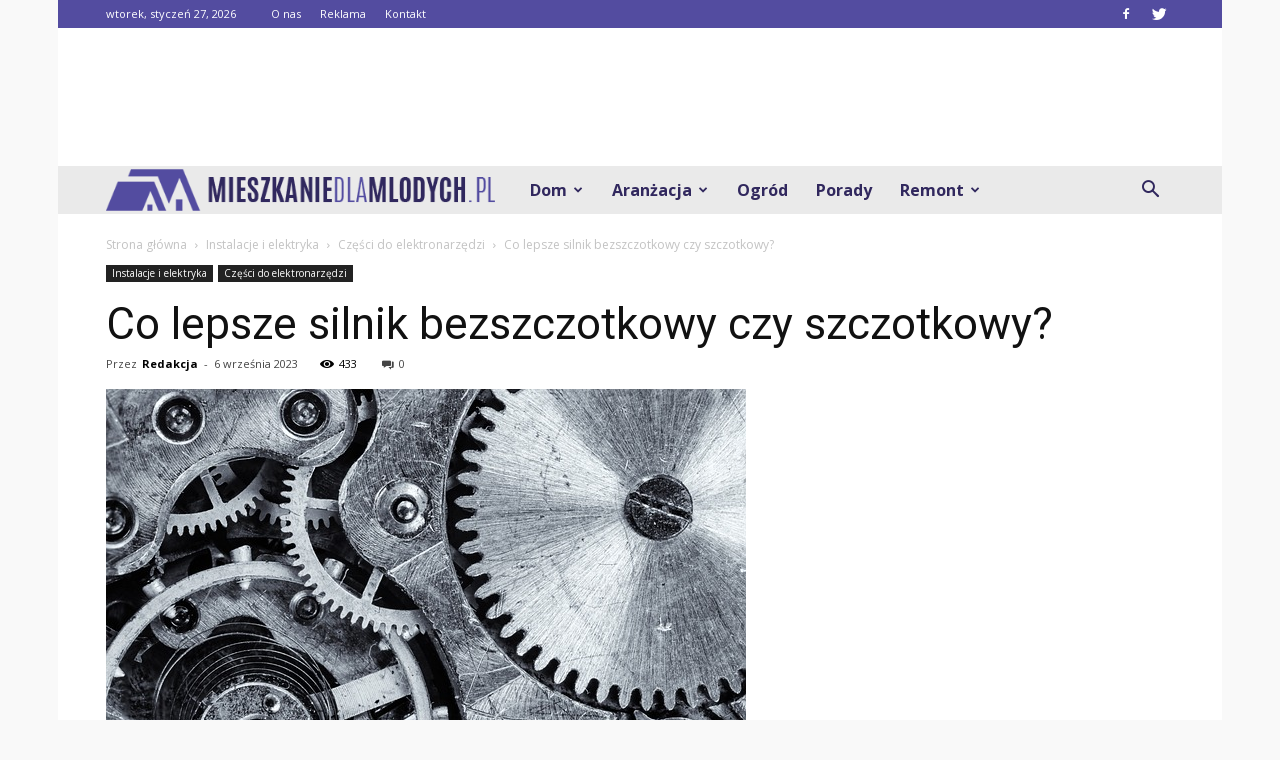

--- FILE ---
content_type: text/html; charset=UTF-8
request_url: https://mieszkaniedlamlodych.pl/co-lepsze-silnik-bezszczotkowy-czy-szczotkowy/
body_size: 128821
content:
<!doctype html >
<!--[if IE 8]>    <html class="ie8" lang="en"> <![endif]-->
<!--[if IE 9]>    <html class="ie9" lang="en"> <![endif]-->
<!--[if gt IE 8]><!--> <html lang="pl-PL"> <!--<![endif]-->
<head>
    <title>Co lepsze silnik bezszczotkowy czy szczotkowy? | MieszkanieDlaMlodych.pl</title>
    <meta charset="UTF-8" />
    <meta name="viewport" content="width=device-width, initial-scale=1.0">
    <link rel="pingback" href="https://mieszkaniedlamlodych.pl/xmlrpc.php" />
    <meta property="og:image" content="https://mieszkaniedlamlodych.pl/wp-content/uploads/2023/08/1933b4b852d73d07b6093de9bd7d898a.jpeg" /><meta name="author" content="Redakcja">
<link rel='dns-prefetch' href='//s0.wp.com' />
<link rel='dns-prefetch' href='//fonts.googleapis.com' />
<link rel='dns-prefetch' href='//s.w.org' />
<link rel="alternate" type="application/rss+xml" title="MieszkanieDlaMlodych.pl &raquo; Kanał z wpisami" href="https://mieszkaniedlamlodych.pl/feed/" />
<link rel="alternate" type="application/rss+xml" title="MieszkanieDlaMlodych.pl &raquo; Kanał z komentarzami" href="https://mieszkaniedlamlodych.pl/comments/feed/" />
<link rel="alternate" type="application/rss+xml" title="MieszkanieDlaMlodych.pl &raquo; Co lepsze silnik bezszczotkowy czy szczotkowy? Kanał z komentarzami" href="https://mieszkaniedlamlodych.pl/co-lepsze-silnik-bezszczotkowy-czy-szczotkowy/feed/" />
		<script type="text/javascript">
			window._wpemojiSettings = {"baseUrl":"https:\/\/s.w.org\/images\/core\/emoji\/11\/72x72\/","ext":".png","svgUrl":"https:\/\/s.w.org\/images\/core\/emoji\/11\/svg\/","svgExt":".svg","source":{"concatemoji":"https:\/\/mieszkaniedlamlodych.pl\/wp-includes\/js\/wp-emoji-release.min.js?ver=4.9.26"}};
			!function(e,a,t){var n,r,o,i=a.createElement("canvas"),p=i.getContext&&i.getContext("2d");function s(e,t){var a=String.fromCharCode;p.clearRect(0,0,i.width,i.height),p.fillText(a.apply(this,e),0,0);e=i.toDataURL();return p.clearRect(0,0,i.width,i.height),p.fillText(a.apply(this,t),0,0),e===i.toDataURL()}function c(e){var t=a.createElement("script");t.src=e,t.defer=t.type="text/javascript",a.getElementsByTagName("head")[0].appendChild(t)}for(o=Array("flag","emoji"),t.supports={everything:!0,everythingExceptFlag:!0},r=0;r<o.length;r++)t.supports[o[r]]=function(e){if(!p||!p.fillText)return!1;switch(p.textBaseline="top",p.font="600 32px Arial",e){case"flag":return s([55356,56826,55356,56819],[55356,56826,8203,55356,56819])?!1:!s([55356,57332,56128,56423,56128,56418,56128,56421,56128,56430,56128,56423,56128,56447],[55356,57332,8203,56128,56423,8203,56128,56418,8203,56128,56421,8203,56128,56430,8203,56128,56423,8203,56128,56447]);case"emoji":return!s([55358,56760,9792,65039],[55358,56760,8203,9792,65039])}return!1}(o[r]),t.supports.everything=t.supports.everything&&t.supports[o[r]],"flag"!==o[r]&&(t.supports.everythingExceptFlag=t.supports.everythingExceptFlag&&t.supports[o[r]]);t.supports.everythingExceptFlag=t.supports.everythingExceptFlag&&!t.supports.flag,t.DOMReady=!1,t.readyCallback=function(){t.DOMReady=!0},t.supports.everything||(n=function(){t.readyCallback()},a.addEventListener?(a.addEventListener("DOMContentLoaded",n,!1),e.addEventListener("load",n,!1)):(e.attachEvent("onload",n),a.attachEvent("onreadystatechange",function(){"complete"===a.readyState&&t.readyCallback()})),(n=t.source||{}).concatemoji?c(n.concatemoji):n.wpemoji&&n.twemoji&&(c(n.twemoji),c(n.wpemoji)))}(window,document,window._wpemojiSettings);
		</script>
		<style type="text/css">
img.wp-smiley,
img.emoji {
	display: inline !important;
	border: none !important;
	box-shadow: none !important;
	height: 1em !important;
	width: 1em !important;
	margin: 0 .07em !important;
	vertical-align: -0.1em !important;
	background: none !important;
	padding: 0 !important;
}
</style>
<link rel='stylesheet' id='yasrcss-css'  href='https://mieszkaniedlamlodych.pl/wp-content/plugins/yet-another-stars-rating/css/yasr.css' type='text/css' media='all' />
<style id='yasrcss-inline-css' type='text/css'>

		.rateit .rateit-range {
			background: url(https://mieszkaniedlamlodych.pl/wp-content/plugins/yet-another-stars-rating/img/stars_16_flat.png) left 0px !important;
		}

		.rateit .rateit-hover {
			background: url(https://mieszkaniedlamlodych.pl/wp-content/plugins/yet-another-stars-rating/img/stars_16_flat.png) left -21px !important;
		}

		.rateit .rateit-selected {
			background: url(https://mieszkaniedlamlodych.pl/wp-content/plugins/yet-another-stars-rating/img/stars_16_flat.png) left -42px !important;
		}

		div.medium .rateit-range {
			/*White*/
			background: url(https://mieszkaniedlamlodych.pl/wp-content/plugins/yet-another-stars-rating/img/stars_24_flat.png) left 0px !important;
		}

		div.medium .rateit-hover {
			/*Red*/
			background: url(https://mieszkaniedlamlodych.pl/wp-content/plugins/yet-another-stars-rating/img/stars_24_flat.png) left -29px !important;
		}

		div.medium .rateit-selected {
			/*Yellow*/
			background: url(https://mieszkaniedlamlodych.pl/wp-content/plugins/yet-another-stars-rating/img/stars_24_flat.png) left -58px !important;
		}

		/* Creating set 32 */

		div.bigstars .rateit-range {
			/*White*/
			background: url(https://mieszkaniedlamlodych.pl/wp-content/plugins/yet-another-stars-rating/img/stars_32_flat.png) left 0px !important;
		}

		div.bigstars .rateit-hover{
			/*red*/
			background: url(https://mieszkaniedlamlodych.pl/wp-content/plugins/yet-another-stars-rating/img/stars_32_flat.png) left -37px !important;
		}

		div.bigstars .rateit-selected
		{
			/*Gold*/
			background: url(https://mieszkaniedlamlodych.pl/wp-content/plugins/yet-another-stars-rating/img/stars_32_flat.png) left -74px !important;
		}

	
</style>
<link rel='stylesheet' id='jquery-ui-css'  href='https://mieszkaniedlamlodych.pl/wp-content/plugins/yet-another-stars-rating/css/jquery-ui.css?ver=1.11.2' type='text/css' media='all' />
<link rel='stylesheet' id='dashicons-css'  href='https://mieszkaniedlamlodych.pl/wp-includes/css/dashicons.min.css?ver=4.9.26' type='text/css' media='all' />
<link rel='stylesheet' id='yasrcsslightscheme-css'  href='https://mieszkaniedlamlodych.pl/wp-content/plugins/yet-another-stars-rating/css/yasr-table-light.css' type='text/css' media='all' />
<link rel='stylesheet' id='google-fonts-style-css'  href='https://fonts.googleapis.com/css?family=Roboto%3A300%2C400%2C400italic%2C500%2C500italic%2C700%2C900%7COpen+Sans%3A300italic%2C400%2C400italic%2C600%2C600italic%2C700&#038;ver=7.8.1' type='text/css' media='all' />
<!-- Inline jetpack_facebook_likebox -->
<style id='jetpack_facebook_likebox-inline-css' type='text/css'>
.widget_facebook_likebox {
	overflow: hidden;
}

</style>
<link rel='stylesheet' id='jetpack-widget-social-icons-styles-css'  href='https://mieszkaniedlamlodych.pl/wp-content/plugins/jetpack/modules/widgets/social-icons/social-icons.css?ver=20170506' type='text/css' media='all' />
<link rel='stylesheet' id='js_composer_front-css'  href='https://mieszkaniedlamlodych.pl/wp-content/plugins/js_composer/assets/css/js_composer.min.css?ver=5.1.1' type='text/css' media='all' />
<link rel='stylesheet' id='td-theme-css'  href='https://mieszkaniedlamlodych.pl/wp-content/themes/Newspaper/style.css?ver=7.8.1' type='text/css' media='all' />
<link rel='stylesheet' id='td-theme-demo-style-css'  href='https://mieszkaniedlamlodych.pl/wp-content/themes/Newspaper/includes/demos/blog_cars/demo_style.css?ver=7.8.1' type='text/css' media='all' />
<link rel='stylesheet' id='jetpack_css-css'  href='https://mieszkaniedlamlodych.pl/wp-content/plugins/jetpack/css/jetpack.css?ver=6.1.5' type='text/css' media='all' />
            <script>
                if (document.location.protocol != "https:") {
                    document.location = document.URL.replace(/^http:/i, "https:");
                }
            </script>
            <script type='text/javascript' src='https://mieszkaniedlamlodych.pl/wp-includes/js/jquery/jquery.js?ver=1.12.4'></script>
<script type='text/javascript' src='https://mieszkaniedlamlodych.pl/wp-includes/js/jquery/jquery-migrate.min.js?ver=1.4.1'></script>
<link rel='https://api.w.org/' href='https://mieszkaniedlamlodych.pl/wp-json/' />
<link rel="EditURI" type="application/rsd+xml" title="RSD" href="https://mieszkaniedlamlodych.pl/xmlrpc.php?rsd" />
<link rel="wlwmanifest" type="application/wlwmanifest+xml" href="https://mieszkaniedlamlodych.pl/wp-includes/wlwmanifest.xml" /> 
<link rel='prev' title='Co na Halloween w szkole?' href='https://mieszkaniedlamlodych.pl/co-na-halloween-w-szkole/' />
<link rel='next' title='Ile kosztuje wymiana dachu 2023?' href='https://mieszkaniedlamlodych.pl/ile-kosztuje-wymiana-dachu-2023/' />
<meta name="generator" content="WordPress 4.9.26" />
<link rel="canonical" href="https://mieszkaniedlamlodych.pl/co-lepsze-silnik-bezszczotkowy-czy-szczotkowy/" />
<link rel='shortlink' href='https://wp.me/p9Wwy0-1x0' />
<link rel="alternate" type="application/json+oembed" href="https://mieszkaniedlamlodych.pl/wp-json/oembed/1.0/embed?url=https%3A%2F%2Fmieszkaniedlamlodych.pl%2Fco-lepsze-silnik-bezszczotkowy-czy-szczotkowy%2F" />
<link rel="alternate" type="text/xml+oembed" href="https://mieszkaniedlamlodych.pl/wp-json/oembed/1.0/embed?url=https%3A%2F%2Fmieszkaniedlamlodych.pl%2Fco-lepsze-silnik-bezszczotkowy-czy-szczotkowy%2F&#038;format=xml" />

<link rel='dns-prefetch' href='//v0.wordpress.com'/>
<style type='text/css'>img#wpstats{display:none}</style><!--[if lt IE 9]><script src="https://html5shim.googlecode.com/svn/trunk/html5.js"></script><![endif]-->
    <meta name="generator" content="Powered by Visual Composer - drag and drop page builder for WordPress."/>
<!--[if lte IE 9]><link rel="stylesheet" type="text/css" href="https://mieszkaniedlamlodych.pl/wp-content/plugins/js_composer/assets/css/vc_lte_ie9.min.css" media="screen"><![endif]-->
<!-- Jetpack Open Graph Tags -->
<meta property="og:type" content="article" />
<meta property="og:title" content="Co lepsze silnik bezszczotkowy czy szczotkowy?" />
<meta property="og:url" content="https://mieszkaniedlamlodych.pl/co-lepsze-silnik-bezszczotkowy-czy-szczotkowy/" />
<meta property="og:description" content="Co lepsze silnik bezszczotkowy czy szczotkowy? W dzisiejszych czasach, gdy technologia stale się rozwija, wybór odpowiedniego silnika do różnych zastosowań może być trudnym zadaniem. Jednym z najwa…" />
<meta property="article:published_time" content="2023-09-06T13:07:00+00:00" />
<meta property="article:modified_time" content="2023-09-06T13:07:00+00:00" />
<meta property="og:site_name" content="MieszkanieDlaMlodych.pl" />
<meta property="og:image" content="https://mieszkaniedlamlodych.pl/wp-content/uploads/2023/08/1933b4b852d73d07b6093de9bd7d898a.jpeg" />
<meta property="og:image:width" content="640" />
<meta property="og:image:height" content="417" />
<meta property="og:locale" content="pl_PL" />
<meta name="twitter:site" content="@MDM22822584" />
<meta name="twitter:text:title" content="Co lepsze silnik bezszczotkowy czy szczotkowy?" />
<meta name="twitter:image" content="https://mieszkaniedlamlodych.pl/wp-content/uploads/2023/08/1933b4b852d73d07b6093de9bd7d898a.jpeg?w=640" />
<meta name="twitter:card" content="summary_large_image" />
<meta name="twitter:creator" content="@MDM22822584" />

<!-- End Jetpack Open Graph Tags -->

<!-- JS generated by theme -->

<script>
    
    

	    var tdBlocksArray = []; //here we store all the items for the current page

	    //td_block class - each ajax block uses a object of this class for requests
	    function tdBlock() {
		    this.id = '';
		    this.block_type = 1; //block type id (1-234 etc)
		    this.atts = '';
		    this.td_column_number = '';
		    this.td_current_page = 1; //
		    this.post_count = 0; //from wp
		    this.found_posts = 0; //from wp
		    this.max_num_pages = 0; //from wp
		    this.td_filter_value = ''; //current live filter value
		    this.is_ajax_running = false;
		    this.td_user_action = ''; // load more or infinite loader (used by the animation)
		    this.header_color = '';
		    this.ajax_pagination_infinite_stop = ''; //show load more at page x
	    }


        // td_js_generator - mini detector
        (function(){
            var htmlTag = document.getElementsByTagName("html")[0];

            if ( navigator.userAgent.indexOf("MSIE 10.0") > -1 ) {
                htmlTag.className += ' ie10';
            }

            if ( !!navigator.userAgent.match(/Trident.*rv\:11\./) ) {
                htmlTag.className += ' ie11';
            }

            if ( /(iPad|iPhone|iPod)/g.test(navigator.userAgent) ) {
                htmlTag.className += ' td-md-is-ios';
            }

            var user_agent = navigator.userAgent.toLowerCase();
            if ( user_agent.indexOf("android") > -1 ) {
                htmlTag.className += ' td-md-is-android';
            }

            if ( -1 !== navigator.userAgent.indexOf('Mac OS X')  ) {
                htmlTag.className += ' td-md-is-os-x';
            }

            if ( /chrom(e|ium)/.test(navigator.userAgent.toLowerCase()) ) {
               htmlTag.className += ' td-md-is-chrome';
            }

            if ( -1 !== navigator.userAgent.indexOf('Firefox') ) {
                htmlTag.className += ' td-md-is-firefox';
            }

            if ( -1 !== navigator.userAgent.indexOf('Safari') && -1 === navigator.userAgent.indexOf('Chrome') ) {
                htmlTag.className += ' td-md-is-safari';
            }

            if( -1 !== navigator.userAgent.indexOf('IEMobile') ){
                htmlTag.className += ' td-md-is-iemobile';
            }

        })();




        var tdLocalCache = {};

        ( function () {
            "use strict";

            tdLocalCache = {
                data: {},
                remove: function (resource_id) {
                    delete tdLocalCache.data[resource_id];
                },
                exist: function (resource_id) {
                    return tdLocalCache.data.hasOwnProperty(resource_id) && tdLocalCache.data[resource_id] !== null;
                },
                get: function (resource_id) {
                    return tdLocalCache.data[resource_id];
                },
                set: function (resource_id, cachedData) {
                    tdLocalCache.remove(resource_id);
                    tdLocalCache.data[resource_id] = cachedData;
                }
            };
        })();

    
    
var td_viewport_interval_list=[{"limitBottom":767,"sidebarWidth":228},{"limitBottom":1018,"sidebarWidth":300},{"limitBottom":1140,"sidebarWidth":324}];
var td_animation_stack_effect="type0";
var tds_animation_stack=true;
var td_animation_stack_specific_selectors=".entry-thumb, img";
var td_animation_stack_general_selectors=".td-animation-stack img, .td-animation-stack .entry-thumb, .post img";
var td_ajax_url="https:\/\/mieszkaniedlamlodych.pl\/wp-admin\/admin-ajax.php?td_theme_name=Newspaper&v=7.8.1";
var td_get_template_directory_uri="https:\/\/mieszkaniedlamlodych.pl\/wp-content\/themes\/Newspaper";
var tds_snap_menu="";
var tds_logo_on_sticky="";
var tds_header_style="4";
var td_please_wait="Prosz\u0119 czeka\u0107 ...";
var td_email_user_pass_incorrect="U\u017cytkownik lub has\u0142o niepoprawne!";
var td_email_user_incorrect="E-mail lub nazwa u\u017cytkownika jest niepoprawna!";
var td_email_incorrect="E-mail niepoprawny!";
var tds_more_articles_on_post_enable="";
var tds_more_articles_on_post_time_to_wait="";
var tds_more_articles_on_post_pages_distance_from_top=0;
var tds_theme_color_site_wide="#8224e3";
var tds_smart_sidebar="enabled";
var tdThemeName="Newspaper";
var td_magnific_popup_translation_tPrev="Poprzedni (Strza\u0142ka w lewo)";
var td_magnific_popup_translation_tNext="Nast\u0119pny (Strza\u0142ka w prawo)";
var td_magnific_popup_translation_tCounter="%curr% z %total%";
var td_magnific_popup_translation_ajax_tError="Zawarto\u015b\u0107 z %url% nie mo\u017ce by\u0107 za\u0142adowana.";
var td_magnific_popup_translation_image_tError="Obraz #%curr% nie mo\u017ce by\u0107 za\u0142adowany.";
var td_ad_background_click_link="";
var td_ad_background_click_target="";
</script>


<!-- Header style compiled by theme -->

<style>
    

body {
	background-color:#f9f9f9;
}
.td-header-wrap .black-menu .sf-menu > .current-menu-item > a,
    .td-header-wrap .black-menu .sf-menu > .current-menu-ancestor > a,
    .td-header-wrap .black-menu .sf-menu > .current-category-ancestor > a,
    .td-header-wrap .black-menu .sf-menu > li > a:hover,
    .td-header-wrap .black-menu .sf-menu > .sfHover > a,
    .td-header-style-12 .td-header-menu-wrap-full,
    .sf-menu > .current-menu-item > a:after,
    .sf-menu > .current-menu-ancestor > a:after,
    .sf-menu > .current-category-ancestor > a:after,
    .sf-menu > li:hover > a:after,
    .sf-menu > .sfHover > a:after,
    .td-header-style-12 .td-affix,
    .header-search-wrap .td-drop-down-search:after,
    .header-search-wrap .td-drop-down-search .btn:hover,
    input[type=submit]:hover,
    .td-read-more a,
    .td-post-category:hover,
    .td-grid-style-1.td-hover-1 .td-big-grid-post:hover .td-post-category,
    .td-grid-style-5.td-hover-1 .td-big-grid-post:hover .td-post-category,
    .td_top_authors .td-active .td-author-post-count,
    .td_top_authors .td-active .td-author-comments-count,
    .td_top_authors .td_mod_wrap:hover .td-author-post-count,
    .td_top_authors .td_mod_wrap:hover .td-author-comments-count,
    .td-404-sub-sub-title a:hover,
    .td-search-form-widget .wpb_button:hover,
    .td-rating-bar-wrap div,
    .td_category_template_3 .td-current-sub-category,
    .dropcap,
    .td_wrapper_video_playlist .td_video_controls_playlist_wrapper,
    .wpb_default,
    .wpb_default:hover,
    .td-left-smart-list:hover,
    .td-right-smart-list:hover,
    .woocommerce-checkout .woocommerce input.button:hover,
    .woocommerce-page .woocommerce a.button:hover,
    .woocommerce-account div.woocommerce .button:hover,
    #bbpress-forums button:hover,
    .bbp_widget_login .button:hover,
    .td-footer-wrapper .td-post-category,
    .td-footer-wrapper .widget_product_search input[type="submit"]:hover,
    .woocommerce .product a.button:hover,
    .woocommerce .product #respond input#submit:hover,
    .woocommerce .checkout input#place_order:hover,
    .woocommerce .woocommerce.widget .button:hover,
    .single-product .product .summary .cart .button:hover,
    .woocommerce-cart .woocommerce table.cart .button:hover,
    .woocommerce-cart .woocommerce .shipping-calculator-form .button:hover,
    .td-next-prev-wrap a:hover,
    .td-load-more-wrap a:hover,
    .td-post-small-box a:hover,
    .page-nav .current,
    .page-nav:first-child > div,
    .td_category_template_8 .td-category-header .td-category a.td-current-sub-category,
    .td_category_template_4 .td-category-siblings .td-category a:hover,
    #bbpress-forums .bbp-pagination .current,
    #bbpress-forums #bbp-single-user-details #bbp-user-navigation li.current a,
    .td-theme-slider:hover .slide-meta-cat a,
    a.vc_btn-black:hover,
    .td-trending-now-wrapper:hover .td-trending-now-title,
    .td-scroll-up,
    .td-smart-list-button:hover,
    .td-weather-information:before,
    .td-weather-week:before,
    .td_block_exchange .td-exchange-header:before,
    .td_block_big_grid_9.td-grid-style-1 .td-post-category,
    .td_block_big_grid_9.td-grid-style-5 .td-post-category,
    .td-grid-style-6.td-hover-1 .td-module-thumb:after,
    .td-pulldown-syle-2 .td-subcat-dropdown ul:after,
    .td_block_template_9 .td-block-title:after,
    .td_block_template_15 .td-block-title:before {
        background-color: #8224e3;
    }

    .global-block-template-4 .td-related-title .td-cur-simple-item:before {
        border-color: #8224e3 transparent transparent transparent !important;
    }

    .woocommerce .woocommerce-message .button:hover,
    .woocommerce .woocommerce-error .button:hover,
    .woocommerce .woocommerce-info .button:hover,
    .global-block-template-4 .td-related-title .td-cur-simple-item,
    .global-block-template-3 .td-related-title .td-cur-simple-item,
    .global-block-template-9 .td-related-title:after {
        background-color: #8224e3 !important;
    }

    .woocommerce .product .onsale,
    .woocommerce.widget .ui-slider .ui-slider-handle {
        background: none #8224e3;
    }

    .woocommerce.widget.widget_layered_nav_filters ul li a {
        background: none repeat scroll 0 0 #8224e3 !important;
    }

    a,
    cite a:hover,
    .td_mega_menu_sub_cats .cur-sub-cat,
    .td-mega-span h3 a:hover,
    .td_mod_mega_menu:hover .entry-title a,
    .header-search-wrap .result-msg a:hover,
    .top-header-menu li a:hover,
    .top-header-menu .current-menu-item > a,
    .top-header-menu .current-menu-ancestor > a,
    .top-header-menu .current-category-ancestor > a,
    .td-social-icon-wrap > a:hover,
    .td-header-sp-top-widget .td-social-icon-wrap a:hover,
    .td-page-content blockquote p,
    .td-post-content blockquote p,
    .mce-content-body blockquote p,
    .comment-content blockquote p,
    .wpb_text_column blockquote p,
    .td_block_text_with_title blockquote p,
    .td_module_wrap:hover .entry-title a,
    .td-subcat-filter .td-subcat-list a:hover,
    .td-subcat-filter .td-subcat-dropdown a:hover,
    .td_quote_on_blocks,
    .dropcap2,
    .dropcap3,
    .td_top_authors .td-active .td-authors-name a,
    .td_top_authors .td_mod_wrap:hover .td-authors-name a,
    .td-post-next-prev-content a:hover,
    .author-box-wrap .td-author-social a:hover,
    .td-author-name a:hover,
    .td-author-url a:hover,
    .td_mod_related_posts:hover h3 > a,
    .td-post-template-11 .td-related-title .td-related-left:hover,
    .td-post-template-11 .td-related-title .td-related-right:hover,
    .td-post-template-11 .td-related-title .td-cur-simple-item,
    .td-post-template-11 .td_block_related_posts .td-next-prev-wrap a:hover,
    .comment-reply-link:hover,
    .logged-in-as a:hover,
    #cancel-comment-reply-link:hover,
    .td-search-query,
    .td-category-header .td-pulldown-category-filter-link:hover,
    .td-category-siblings .td-subcat-dropdown a:hover,
    .td-category-siblings .td-subcat-dropdown a.td-current-sub-category,
    .widget a:hover,
    .archive .widget_archive .current,
    .archive .widget_archive .current a,
    .widget_calendar tfoot a:hover,
    .woocommerce a.added_to_cart:hover,
    #bbpress-forums li.bbp-header .bbp-reply-content span a:hover,
    #bbpress-forums .bbp-forum-freshness a:hover,
    #bbpress-forums .bbp-topic-freshness a:hover,
    #bbpress-forums .bbp-forums-list li a:hover,
    #bbpress-forums .bbp-forum-title:hover,
    #bbpress-forums .bbp-topic-permalink:hover,
    #bbpress-forums .bbp-topic-started-by a:hover,
    #bbpress-forums .bbp-topic-started-in a:hover,
    #bbpress-forums .bbp-body .super-sticky li.bbp-topic-title .bbp-topic-permalink,
    #bbpress-forums .bbp-body .sticky li.bbp-topic-title .bbp-topic-permalink,
    .widget_display_replies .bbp-author-name,
    .widget_display_topics .bbp-author-name,
    .footer-text-wrap .footer-email-wrap a,
    .td-subfooter-menu li a:hover,
    .footer-social-wrap a:hover,
    a.vc_btn-black:hover,
    .td-smart-list-dropdown-wrap .td-smart-list-button:hover,
    .td_module_17 .td-read-more a:hover,
    .td_module_18 .td-read-more a:hover,
    .td_module_19 .td-post-author-name a:hover,
    .td-instagram-user a,
    .td-pulldown-syle-2 .td-subcat-dropdown:hover .td-subcat-more span,
    .td-pulldown-syle-2 .td-subcat-dropdown:hover .td-subcat-more i,
    .td-pulldown-syle-3 .td-subcat-dropdown:hover .td-subcat-more span,
    .td-pulldown-syle-3 .td-subcat-dropdown:hover .td-subcat-more i,
    .td-block-title-wrap .td-wrapper-pulldown-filter .td-pulldown-filter-display-option:hover,
    .td-block-title-wrap .td-wrapper-pulldown-filter .td-pulldown-filter-display-option:hover i,
    .td-block-title-wrap .td-wrapper-pulldown-filter .td-pulldown-filter-link:hover,
    .td-block-title-wrap .td-wrapper-pulldown-filter .td-pulldown-filter-item .td-cur-simple-item,
    .global-block-template-2 .td-related-title .td-cur-simple-item,
    .global-block-template-5 .td-related-title .td-cur-simple-item,
    .global-block-template-6 .td-related-title .td-cur-simple-item,
    .global-block-template-7 .td-related-title .td-cur-simple-item,
    .global-block-template-8 .td-related-title .td-cur-simple-item,
    .global-block-template-9 .td-related-title .td-cur-simple-item,
    .global-block-template-10 .td-related-title .td-cur-simple-item,
    .global-block-template-11 .td-related-title .td-cur-simple-item,
    .global-block-template-12 .td-related-title .td-cur-simple-item,
    .global-block-template-13 .td-related-title .td-cur-simple-item,
    .global-block-template-14 .td-related-title .td-cur-simple-item,
    .global-block-template-15 .td-related-title .td-cur-simple-item,
    .global-block-template-16 .td-related-title .td-cur-simple-item,
    .global-block-template-17 .td-related-title .td-cur-simple-item,
    .td-theme-wrap .sf-menu ul .td-menu-item > a:hover,
    .td-theme-wrap .sf-menu ul .sfHover > a,
    .td-theme-wrap .sf-menu ul .current-menu-ancestor > a,
    .td-theme-wrap .sf-menu ul .current-category-ancestor > a,
    .td-theme-wrap .sf-menu ul .current-menu-item > a {
        color: #8224e3;
    }

    a.vc_btn-black.vc_btn_square_outlined:hover,
    a.vc_btn-black.vc_btn_outlined:hover,
    .td-mega-menu-page .wpb_content_element ul li a:hover,
     .td-theme-wrap .td-aj-search-results .td_module_wrap:hover .entry-title a,
    .td-theme-wrap .header-search-wrap .result-msg a:hover {
        color: #8224e3 !important;
    }

    .td-next-prev-wrap a:hover,
    .td-load-more-wrap a:hover,
    .td-post-small-box a:hover,
    .page-nav .current,
    .page-nav:first-child > div,
    .td_category_template_8 .td-category-header .td-category a.td-current-sub-category,
    .td_category_template_4 .td-category-siblings .td-category a:hover,
    #bbpress-forums .bbp-pagination .current,
    .post .td_quote_box,
    .page .td_quote_box,
    a.vc_btn-black:hover,
    .td_block_template_5 .td-block-title > * {
        border-color: #8224e3;
    }

    .td_wrapper_video_playlist .td_video_currently_playing:after {
        border-color: #8224e3 !important;
    }

    .header-search-wrap .td-drop-down-search:before {
        border-color: transparent transparent #8224e3 transparent;
    }

    .block-title > span,
    .block-title > a,
    .block-title > label,
    .widgettitle,
    .widgettitle:after,
    .td-trending-now-title,
    .td-trending-now-wrapper:hover .td-trending-now-title,
    .wpb_tabs li.ui-tabs-active a,
    .wpb_tabs li:hover a,
    .vc_tta-container .vc_tta-color-grey.vc_tta-tabs-position-top.vc_tta-style-classic .vc_tta-tabs-container .vc_tta-tab.vc_active > a,
    .vc_tta-container .vc_tta-color-grey.vc_tta-tabs-position-top.vc_tta-style-classic .vc_tta-tabs-container .vc_tta-tab:hover > a,
    .td_block_template_1 .td-related-title .td-cur-simple-item,
    .woocommerce .product .products h2,
    .td-subcat-filter .td-subcat-dropdown:hover .td-subcat-more {
    	background-color: #8224e3;
    }

    .woocommerce div.product .woocommerce-tabs ul.tabs li.active {
    	background-color: #8224e3 !important;
    }

    .block-title,
    .td_block_template_1 .td-related-title,
    .wpb_tabs .wpb_tabs_nav,
    .vc_tta-container .vc_tta-color-grey.vc_tta-tabs-position-top.vc_tta-style-classic .vc_tta-tabs-container,
    .woocommerce div.product .woocommerce-tabs ul.tabs:before {
        border-color: #8224e3;
    }
    .td_block_wrap .td-subcat-item a.td-cur-simple-item {
	    color: #8224e3;
	}


    
    .td-grid-style-4 .entry-title
    {
        background-color: rgba(130, 36, 227, 0.7);
    }

    
    .td-header-wrap .td-header-top-menu-full,
    .td-header-wrap .top-header-menu .sub-menu {
        background-color: #534ca0;
    }
    .td-header-style-8 .td-header-top-menu-full {
        background-color: transparent;
    }
    .td-header-style-8 .td-header-top-menu-full .td-header-top-menu {
        background-color: #534ca0;
        padding-left: 15px;
        padding-right: 15px;
    }

    .td-header-wrap .td-header-top-menu-full .td-header-top-menu,
    .td-header-wrap .td-header-top-menu-full {
        border-bottom: none;
    }


    
    .td-header-top-menu,
    .td-header-top-menu a,
    .td-header-wrap .td-header-top-menu-full .td-header-top-menu,
    .td-header-wrap .td-header-top-menu-full a,
    .td-header-style-8 .td-header-top-menu,
    .td-header-style-8 .td-header-top-menu a {
        color: #ffffff;
    }

    
    .top-header-menu .current-menu-item > a,
    .top-header-menu .current-menu-ancestor > a,
    .top-header-menu .current-category-ancestor > a,
    .top-header-menu li a:hover {
        color: #111111;
    }

    
    .td-header-wrap .td-header-sp-top-widget .td-icon-font {
        color: #ffffff;
    }

    
    .td-header-wrap .td-header-menu-wrap-full,
    .sf-menu > .current-menu-ancestor > a,
    .sf-menu > .current-category-ancestor > a,
    .td-header-menu-wrap.td-affix,
    .td-header-style-3 .td-header-main-menu,
    .td-header-style-3 .td-affix .td-header-main-menu,
    .td-header-style-4 .td-header-main-menu,
    .td-header-style-4 .td-affix .td-header-main-menu,
    .td-header-style-8 .td-header-menu-wrap.td-affix,
    .td-header-style-8 .td-header-top-menu-full {
		background-color: #eaeaea;
    }


    .td-boxed-layout .td-header-style-3 .td-header-menu-wrap,
    .td-boxed-layout .td-header-style-4 .td-header-menu-wrap,
    .td-header-style-3 .td_stretch_content .td-header-menu-wrap,
    .td-header-style-4 .td_stretch_content .td-header-menu-wrap {
    	background-color: #eaeaea !important;
    }


    @media (min-width: 1019px) {
        .td-header-style-1 .td-header-sp-recs,
        .td-header-style-1 .td-header-sp-logo {
            margin-bottom: 28px;
        }
    }

    @media (min-width: 768px) and (max-width: 1018px) {
        .td-header-style-1 .td-header-sp-recs,
        .td-header-style-1 .td-header-sp-logo {
            margin-bottom: 14px;
        }
    }

    .td-header-style-7 .td-header-top-menu {
        border-bottom: none;
    }


    
    .sf-menu > .current-menu-item > a:after,
    .sf-menu > .current-menu-ancestor > a:after,
    .sf-menu > .current-category-ancestor > a:after,
    .sf-menu > li:hover > a:after,
    .sf-menu > .sfHover > a:after,
    .td_block_mega_menu .td-next-prev-wrap a:hover,
    .td-mega-span .td-post-category:hover,
    .td-header-wrap .black-menu .sf-menu > li > a:hover,
    .td-header-wrap .black-menu .sf-menu > .current-menu-ancestor > a,
    .td-header-wrap .black-menu .sf-menu > .sfHover > a,
    .header-search-wrap .td-drop-down-search:after,
    .header-search-wrap .td-drop-down-search .btn:hover,
    .td-header-wrap .black-menu .sf-menu > .current-menu-item > a,
    .td-header-wrap .black-menu .sf-menu > .current-menu-ancestor > a,
    .td-header-wrap .black-menu .sf-menu > .current-category-ancestor > a {
        background-color: #534ca0;
    }


    .td_block_mega_menu .td-next-prev-wrap a:hover {
        border-color: #534ca0;
    }

    .header-search-wrap .td-drop-down-search:before {
        border-color: transparent transparent #534ca0 transparent;
    }

    .td_mega_menu_sub_cats .cur-sub-cat,
    .td_mod_mega_menu:hover .entry-title a,
    .td-theme-wrap .sf-menu ul .td-menu-item > a:hover,
    .td-theme-wrap .sf-menu ul .sfHover > a,
    .td-theme-wrap .sf-menu ul .current-menu-ancestor > a,
    .td-theme-wrap .sf-menu ul .current-category-ancestor > a,
    .td-theme-wrap .sf-menu ul .current-menu-item > a {
        color: #534ca0;
    }


    
    .td-header-wrap .td-header-menu-wrap .sf-menu > li > a,
    .td-header-wrap .header-search-wrap .td-icon-search {
        color: #31285e;
    }

    
    .td-menu-background:before,
    .td-search-background:before {
        background: rgba(30,18,0,0.8);
        background: -moz-linear-gradient(top, rgba(30,18,0,0.8) 0%, rgba(226,160,45,0.8) 100%);
        background: -webkit-gradient(left top, left bottom, color-stop(0%, rgba(30,18,0,0.8)), color-stop(100%, rgba(226,160,45,0.8)));
        background: -webkit-linear-gradient(top, rgba(30,18,0,0.8) 0%, rgba(226,160,45,0.8) 100%);
        background: -o-linear-gradient(top, rgba(30,18,0,0.8) 0%, @mobileu_gradient_two_mob 100%);
        background: -ms-linear-gradient(top, rgba(30,18,0,0.8) 0%, rgba(226,160,45,0.8) 100%);
        background: linear-gradient(to bottom, rgba(30,18,0,0.8) 0%, rgba(226,160,45,0.8) 100%);
        filter: progid:DXImageTransform.Microsoft.gradient( startColorstr='rgba(30,18,0,0.8)', endColorstr='rgba(226,160,45,0.8)', GradientType=0 );
    }

    
    .td-footer-wrapper,
    .td-footer-wrapper .td_block_template_7 .td-block-title > *,
    .td-footer-wrapper .td_block_template_17 .td-block-title,
    .td-footer-wrapper .td-block-title-wrap .td-wrapper-pulldown-filter {
        background-color: #eaeaea;
    }

    
    .td-footer-wrapper,
    .td-footer-wrapper a,
    .td-footer-wrapper .block-title a,
    .td-footer-wrapper .block-title span,
    .td-footer-wrapper .block-title label,
    .td-footer-wrapper .td-excerpt,
    .td-footer-wrapper .td-post-author-name span,
    .td-footer-wrapper .td-post-date,
    .td-footer-wrapper .td-social-style3 .td_social_type a,
    .td-footer-wrapper .td-social-style3,
    .td-footer-wrapper .td-social-style4 .td_social_type a,
    .td-footer-wrapper .td-social-style4,
    .td-footer-wrapper .td-social-style9,
    .td-footer-wrapper .td-social-style10,
    .td-footer-wrapper .td-social-style2 .td_social_type a,
    .td-footer-wrapper .td-social-style8 .td_social_type a,
    .td-footer-wrapper .td-social-style2 .td_social_type,
    .td-footer-wrapper .td-social-style8 .td_social_type,
    .td-footer-template-13 .td-social-name,
    .td-footer-wrapper .td_block_template_7 .td-block-title > * {
        color: #31285e;
    }

    .td-footer-wrapper .widget_calendar th,
    .td-footer-wrapper .widget_calendar td,
    .td-footer-wrapper .td-social-style2 .td_social_type .td-social-box,
    .td-footer-wrapper .td-social-style8 .td_social_type .td-social-box,
    .td-social-style-2 .td-icon-font:after {
        border-color: #31285e;
    }

    .td-footer-wrapper .td-module-comments a,
    .td-footer-wrapper .td-post-category,
    .td-footer-wrapper .td-slide-meta .td-post-author-name span,
    .td-footer-wrapper .td-slide-meta .td-post-date {
        color: #fff;
    }

    
    .td-footer-bottom-full .td-container::before {
        background-color: rgba(49, 40, 94, 0.1);
    }

    
	.td-footer-wrapper .block-title > span,
    .td-footer-wrapper .block-title > a,
    .td-footer-wrapper .widgettitle,
    .td-theme-wrap .td-footer-wrapper .td-container .td-block-title > *,
    .td-theme-wrap .td-footer-wrapper .td_block_template_6 .td-block-title:before {
    	color: #534ca0;
    }

    
    .td-footer-wrapper .footer-social-wrap .td-icon-font {
        color: #534ca0;
    }

    
    .td-sub-footer-container {
        background-color: #534ca0;
    }

    
    .td-sub-footer-container,
    .td-subfooter-menu li a {
        color: #ffffff;
    }

    
    .td-subfooter-menu li a:hover {
        color: #bababa;
    }


    
    ul.sf-menu > .td-menu-item > a {
        font-size:16px;
	text-transform:capitalize;
	
    }
    
    .block-title > span,
    .block-title > a,
    .widgettitle,
    .td-trending-now-title,
    .wpb_tabs li a,
    .vc_tta-container .vc_tta-color-grey.vc_tta-tabs-position-top.vc_tta-style-classic .vc_tta-tabs-container .vc_tta-tab > a,
    .td-theme-wrap .td-related-title a,
    .woocommerce div.product .woocommerce-tabs ul.tabs li a,
    .woocommerce .product .products h2,
    .td-theme-wrap .td-block-title {
        font-family:"Open Sans";
	font-size:17px;
	font-weight:bold;
	text-transform:capitalize;
	
    }
    
    .td_module_11 .td-module-title {
    	font-weight:bold;
	
    }
    
    .td_block_trending_now .entry-title a {
    	font-size:14px;
	
    }
    
    .widget_archive a,
    .widget_calendar,
    .widget_categories a,
    .widget_nav_menu a,
    .widget_meta a,
    .widget_pages a,
    .widget_recent_comments a,
    .widget_recent_entries a,
    .widget_text .textwidget,
    .widget_tag_cloud a,
    .widget_search input,
    .woocommerce .product-categories a,
    .widget_display_forums a,
    .widget_display_replies a,
    .widget_display_topics a,
    .widget_display_views a,
    .widget_display_stats {
    	font-family:Roboto;
	font-size:16px;
	font-weight:bold;
	
    }



/* Style generated by theme for demo: blog_cars */

.td-blog-cars .block-title,
		.td-blog-cars .td-related-title,
		.td-blog-cars .td_module_19 .td-read-more a {
    		background-color: #8224e3;
    	}

		
		.td-blog-cars .td-header-style-2 .sf-menu > li > a:hover,
		.td-blog-cars .td-header-style-2 .sf-menu > .sfHover > a,
		.td-blog-cars .td-header-style-2 .sf-menu > .current-menu-item > a,
		.td-blog-cars .td-header-style-2 .sf-menu > .current-menu-ancestor > a,
		.td-blog-cars .td-header-style-2 .sf-menu > .current-category-ancestor > a {
   		    color: #534ca0;
   		}
</style>

<script>
  (function(i,s,o,g,r,a,m){i['GoogleAnalyticsObject']=r;i[r]=i[r]||function(){
  (i[r].q=i[r].q||[]).push(arguments)},i[r].l=1*new Date();a=s.createElement(o),
  m=s.getElementsByTagName(o)[0];a.async=1;a.src=g;m.parentNode.insertBefore(a,m)
  })(window,document,'script','https://www.google-analytics.com/analytics.js','ga');

  ga('create', 'UA-119825527-1', 'auto');
  ga('send', 'pageview');

</script><noscript><style type="text/css"> .wpb_animate_when_almost_visible { opacity: 1; }</style></noscript></head>

<body data-rsssl=1 class="post-template-default single single-post postid-5890 single-format-standard co-lepsze-silnik-bezszczotkowy-czy-szczotkowy global-block-template-1 td-blog-cars single_template_2 wpb-js-composer js-comp-ver-5.1.1 vc_responsive td-animation-stack-type0 td-boxed-layout" itemscope="itemscope" itemtype="https://schema.org/WebPage">

        <div class="td-scroll-up"><i class="td-icon-menu-up"></i></div>
    
    <div class="td-menu-background"></div>
<div id="td-mobile-nav">
    <div class="td-mobile-container">
        <!-- mobile menu top section -->
        <div class="td-menu-socials-wrap">
            <!-- socials -->
            <div class="td-menu-socials">
                
        <span class="td-social-icon-wrap">
            <a target="_blank" href="https://www.facebook.com/Mieszkaniedlamlodychpl-170467103790870/" title="Facebook">
                <i class="td-icon-font td-icon-facebook"></i>
            </a>
        </span>
        <span class="td-social-icon-wrap">
            <a target="_blank" href="https://twitter.com/MDM22822584" title="Twitter">
                <i class="td-icon-font td-icon-twitter"></i>
            </a>
        </span>            </div>
            <!-- close button -->
            <div class="td-mobile-close">
                <a href="#"><i class="td-icon-close-mobile"></i></a>
            </div>
        </div>

        <!-- login section -->
        
        <!-- menu section -->
        <div class="td-mobile-content">
            <div class="menu-menu-container"><ul id="menu-menu" class="td-mobile-main-menu"><li id="menu-item-251" class="menu-item menu-item-type-taxonomy menu-item-object-category menu-item-has-children menu-item-first menu-item-251"><a href="https://mieszkaniedlamlodych.pl/category/dom/">Dom<i class="td-icon-menu-right td-element-after"></i></a>
<ul class="sub-menu">
	<li id="menu-item-858" class="menu-item menu-item-type-taxonomy menu-item-object-category menu-item-858"><a href="https://mieszkaniedlamlodych.pl/category/dom/salon/">Salon</a></li>
	<li id="menu-item-856" class="menu-item menu-item-type-taxonomy menu-item-object-category menu-item-856"><a href="https://mieszkaniedlamlodych.pl/category/dom/lazienka/">Łazienka</a></li>
	<li id="menu-item-859" class="menu-item menu-item-type-taxonomy menu-item-object-category menu-item-859"><a href="https://mieszkaniedlamlodych.pl/category/dom/sypialnia/">Sypialnia</a></li>
	<li id="menu-item-855" class="menu-item menu-item-type-taxonomy menu-item-object-category menu-item-855"><a href="https://mieszkaniedlamlodych.pl/category/dom/kuchnia/">Kuchnia</a></li>
	<li id="menu-item-854" class="menu-item menu-item-type-taxonomy menu-item-object-category menu-item-854"><a href="https://mieszkaniedlamlodych.pl/category/dom/garderoba/">Garderoba</a></li>
	<li id="menu-item-857" class="menu-item menu-item-type-taxonomy menu-item-object-category menu-item-857"><a href="https://mieszkaniedlamlodych.pl/category/dom/przedpokoj/">Przedpokój</a></li>
	<li id="menu-item-853" class="menu-item menu-item-type-taxonomy menu-item-object-category menu-item-853"><a href="https://mieszkaniedlamlodych.pl/category/dom/balkon/">Balkon</a></li>
</ul>
</li>
<li id="menu-item-7" class="menu-item menu-item-type-taxonomy menu-item-object-category menu-item-has-children menu-item-7"><a href="https://mieszkaniedlamlodych.pl/category/aranzacja/">Aranżacja<i class="td-icon-menu-right td-element-after"></i></a>
<ul class="sub-menu">
	<li id="menu-item-11" class="menu-item menu-item-type-taxonomy menu-item-object-category menu-item-11"><a href="https://mieszkaniedlamlodych.pl/category/wyposazenie/">Wyposażenie</a></li>
	<li id="menu-item-1765" class="menu-item menu-item-type-taxonomy menu-item-object-category menu-item-1765"><a href="https://mieszkaniedlamlodych.pl/category/meble/">Meble</a></li>
</ul>
</li>
<li id="menu-item-9" class="menu-item menu-item-type-taxonomy menu-item-object-category menu-item-9"><a href="https://mieszkaniedlamlodych.pl/category/ogrod/">Ogród</a></li>
<li id="menu-item-12" class="menu-item menu-item-type-taxonomy menu-item-object-category menu-item-12"><a href="https://mieszkaniedlamlodych.pl/category/porady/">Porady</a></li>
<li id="menu-item-10" class="menu-item menu-item-type-taxonomy menu-item-object-category current-post-ancestor menu-item-has-children menu-item-10"><a href="https://mieszkaniedlamlodych.pl/category/remont/">Remont<i class="td-icon-menu-right td-element-after"></i></a>
<ul class="sub-menu">
	<li id="menu-item-2737" class="menu-item menu-item-type-taxonomy menu-item-object-category current-post-ancestor menu-item-has-children menu-item-2737"><a href="https://mieszkaniedlamlodych.pl/category/remont/instalacje-i-elektryka/">Instalacje i elektryka<i class="td-icon-menu-right td-element-after"></i></a>
	<ul class="sub-menu">
		<li id="menu-item-2738" class="menu-item menu-item-type-taxonomy menu-item-object-category menu-item-2738"><a href="https://mieszkaniedlamlodych.pl/category/remont/instalacje-i-elektryka/instalacja-systemow-alarmowych-i-monitoringu/">Instalacja systemów alarmowych i monitoringu</a></li>
		<li id="menu-item-2739" class="menu-item menu-item-type-taxonomy menu-item-object-category menu-item-2739"><a href="https://mieszkaniedlamlodych.pl/category/remont/instalacje-i-elektryka/montaz-instalacji-elektrycznych/">Montaż instalacji elektrycznych</a></li>
		<li id="menu-item-2740" class="menu-item menu-item-type-taxonomy menu-item-object-category menu-item-2740"><a href="https://mieszkaniedlamlodych.pl/category/remont/instalacje-i-elektryka/montaz-instalacji-wodno-kanalizacyjnych/">Montaż instalacji wodno-kanalizacyjnych</a></li>
		<li id="menu-item-2741" class="menu-item menu-item-type-taxonomy menu-item-object-category menu-item-2741"><a href="https://mieszkaniedlamlodych.pl/category/remont/instalacje-i-elektryka/montaz-klimatyzacji-i-wentylacji/">Montaż klimatyzacji i wentylacji</a></li>
		<li id="menu-item-2742" class="menu-item menu-item-type-taxonomy menu-item-object-category menu-item-2742"><a href="https://mieszkaniedlamlodych.pl/category/remont/instalacje-i-elektryka/montaz-systemow-domowej-automatyki/">Montaż systemów domowej automatyki</a></li>
	</ul>
</li>
	<li id="menu-item-2743" class="menu-item menu-item-type-taxonomy menu-item-object-category menu-item-has-children menu-item-2743"><a href="https://mieszkaniedlamlodych.pl/category/remont/prace-murarskie-i-tynkowanie/">Prace murarskie i tynkowanie<i class="td-icon-menu-right td-element-after"></i></a>
	<ul class="sub-menu">
		<li id="menu-item-2744" class="menu-item menu-item-type-taxonomy menu-item-object-category menu-item-2744"><a href="https://mieszkaniedlamlodych.pl/category/remont/prace-murarskie-i-tynkowanie/montaz-elewacji/">Montaż elewacji</a></li>
		<li id="menu-item-2745" class="menu-item menu-item-type-taxonomy menu-item-object-category menu-item-2745"><a href="https://mieszkaniedlamlodych.pl/category/remont/prace-murarskie-i-tynkowanie/murowanie-scian-i-kominkow/">Murowanie ścian i kominków</a></li>
		<li id="menu-item-2746" class="menu-item menu-item-type-taxonomy menu-item-object-category menu-item-2746"><a href="https://mieszkaniedlamlodych.pl/category/remont/prace-murarskie-i-tynkowanie/tynkowanie-scian-i-sufitow/">Tynkowanie ścian i sufitów</a></li>
		<li id="menu-item-2747" class="menu-item menu-item-type-taxonomy menu-item-object-category menu-item-2747"><a href="https://mieszkaniedlamlodych.pl/category/remont/prace-murarskie-i-tynkowanie/ukladanie-plytek-ceramicznych/">Układanie płytek ceramicznych</a></li>
		<li id="menu-item-2748" class="menu-item menu-item-type-taxonomy menu-item-object-category menu-item-2748"><a href="https://mieszkaniedlamlodych.pl/category/remont/prace-murarskie-i-tynkowanie/usuwanie-wilgoci-i-grzyba/">Usuwanie wilgoci i grzyba</a></li>
	</ul>
</li>
	<li id="menu-item-2749" class="menu-item menu-item-type-taxonomy menu-item-object-category menu-item-has-children menu-item-2749"><a href="https://mieszkaniedlamlodych.pl/category/remont/remonty-i-renowacje/">Remonty i renowacje<i class="td-icon-menu-right td-element-after"></i></a>
	<ul class="sub-menu">
		<li id="menu-item-2750" class="menu-item menu-item-type-taxonomy menu-item-object-category menu-item-2750"><a href="https://mieszkaniedlamlodych.pl/category/remont/remonty-i-renowacje/remont-dachu-i-stropow/">Remont dachu i stropów</a></li>
		<li id="menu-item-2751" class="menu-item menu-item-type-taxonomy menu-item-object-category menu-item-2751"><a href="https://mieszkaniedlamlodych.pl/category/remont/remonty-i-renowacje/remont-lazienki-i-kuchni/">Remont łazienki i kuchni</a></li>
		<li id="menu-item-2752" class="menu-item menu-item-type-taxonomy menu-item-object-category menu-item-2752"><a href="https://mieszkaniedlamlodych.pl/category/remont/remonty-i-renowacje/renowacja-poddaszy-i-strychow/">Renowacja poddaszy i strychów</a></li>
		<li id="menu-item-2753" class="menu-item menu-item-type-taxonomy menu-item-object-category menu-item-2753"><a href="https://mieszkaniedlamlodych.pl/category/remont/remonty-i-renowacje/wyburzenia-scian-i-przebudowy-pomieszczen/">Wyburzenia ścian i przebudowy pomieszczeń</a></li>
		<li id="menu-item-2754" class="menu-item menu-item-type-taxonomy menu-item-object-category menu-item-2754"><a href="https://mieszkaniedlamlodych.pl/category/remont/remonty-i-renowacje/zabezpieczanie-przed-halasem-i-wibracjami/">Zabezpieczanie przed hałasem i wibracjami</a></li>
	</ul>
</li>
	<li id="menu-item-2755" class="menu-item menu-item-type-taxonomy menu-item-object-category menu-item-has-children menu-item-2755"><a href="https://mieszkaniedlamlodych.pl/category/remont/wykonczenie-wnetrz/">Wykończenie wnętrz<i class="td-icon-menu-right td-element-after"></i></a>
	<ul class="sub-menu">
		<li id="menu-item-2756" class="menu-item menu-item-type-taxonomy menu-item-object-category menu-item-2756"><a href="https://mieszkaniedlamlodych.pl/category/remont/wykonczenie-wnetrz/malowanie-i-tapetowanie/">Malowanie i tapetowanie</a></li>
		<li id="menu-item-2757" class="menu-item menu-item-type-taxonomy menu-item-object-category menu-item-2757"><a href="https://mieszkaniedlamlodych.pl/category/remont/wykonczenie-wnetrz/montaz-drzwi-i-okien/">Montaż drzwi i okien</a></li>
		<li id="menu-item-2758" class="menu-item menu-item-type-taxonomy menu-item-object-category menu-item-2758"><a href="https://mieszkaniedlamlodych.pl/category/remont/wykonczenie-wnetrz/montaz-sufitow-podwieszanych/">Montaż sufitów podwieszanych</a></li>
		<li id="menu-item-2759" class="menu-item menu-item-type-taxonomy menu-item-object-category menu-item-2759"><a href="https://mieszkaniedlamlodych.pl/category/remont/wykonczenie-wnetrz/montaz-zabudowy-meblowej/">Montaż zabudowy meblowej</a></li>
		<li id="menu-item-2760" class="menu-item menu-item-type-taxonomy menu-item-object-category menu-item-2760"><a href="https://mieszkaniedlamlodych.pl/category/remont/wykonczenie-wnetrz/ukladanie-podlog/">Układanie podłóg</a></li>
	</ul>
</li>
	<li id="menu-item-2761" class="menu-item menu-item-type-taxonomy menu-item-object-category menu-item-has-children menu-item-2761"><a href="https://mieszkaniedlamlodych.pl/category/remont/zewnetrzne-prace-budowlane/">Zewnętrzne prace budowlane<i class="td-icon-menu-right td-element-after"></i></a>
	<ul class="sub-menu">
		<li id="menu-item-2762" class="menu-item menu-item-type-taxonomy menu-item-object-category menu-item-2762"><a href="https://mieszkaniedlamlodych.pl/category/remont/zewnetrzne-prace-budowlane/budowa-altan-i-wiat/">Budowa altan i wiat</a></li>
		<li id="menu-item-2763" class="menu-item menu-item-type-taxonomy menu-item-object-category menu-item-2763"><a href="https://mieszkaniedlamlodych.pl/category/remont/zewnetrzne-prace-budowlane/budowa-basenow-i-stawow/">Budowa basenów i stawów</a></li>
		<li id="menu-item-2764" class="menu-item menu-item-type-taxonomy menu-item-object-category menu-item-2764"><a href="https://mieszkaniedlamlodych.pl/category/remont/zewnetrzne-prace-budowlane/budowa-garazy-i-wiat-stalowych/">Budowa garaży i wiat stalowych</a></li>
		<li id="menu-item-2765" class="menu-item menu-item-type-taxonomy menu-item-object-category menu-item-2765"><a href="https://mieszkaniedlamlodych.pl/category/remont/zewnetrzne-prace-budowlane/budowa-ogrodzen-i-bram/">Budowa ogrodzeń i bram</a></li>
		<li id="menu-item-2766" class="menu-item menu-item-type-taxonomy menu-item-object-category menu-item-2766"><a href="https://mieszkaniedlamlodych.pl/category/remont/zewnetrzne-prace-budowlane/montaz-tarasow-i-balkonow/">Montaż tarasów i balkonów</a></li>
	</ul>
</li>
</ul>
</li>
</ul></div>        </div>
    </div>

    <!-- register/login section -->
    </div>    <div class="td-search-background"></div>
<div class="td-search-wrap-mob">
	<div class="td-drop-down-search" aria-labelledby="td-header-search-button">
		<form method="get" class="td-search-form" action="https://mieszkaniedlamlodych.pl/">
			<!-- close button -->
			<div class="td-search-close">
				<a href="#"><i class="td-icon-close-mobile"></i></a>
			</div>
			<div role="search" class="td-search-input">
				<span>Wyszukiwanie</span>
				<input id="td-header-search-mob" type="text" value="" name="s" autocomplete="off" />
			</div>
		</form>
		<div id="td-aj-search-mob"></div>
	</div>
</div>    
    
    <div id="td-outer-wrap" class="td-theme-wrap">
    
        <!--
Header style 4
-->

<div class="td-header-wrap td-header-style-4">

    <div class="td-header-top-menu-full td-container-wrap ">
        <div class="td-container td-header-row td-header-top-menu">
            
    <div class="top-bar-style-1">
        
<div class="td-header-sp-top-menu">


	        <div class="td_data_time">
            <div >

                wtorek, styczeń 27, 2026
            </div>
        </div>
    <div class="menu-top-container"><ul id="menu-top" class="top-header-menu"><li id="menu-item-28" class="menu-item menu-item-type-post_type menu-item-object-page menu-item-first td-menu-item td-normal-menu menu-item-28"><a href="https://mieszkaniedlamlodych.pl/o-nas/">O nas</a></li>
<li id="menu-item-27" class="menu-item menu-item-type-post_type menu-item-object-page td-menu-item td-normal-menu menu-item-27"><a href="https://mieszkaniedlamlodych.pl/reklama/">Reklama</a></li>
<li id="menu-item-26" class="menu-item menu-item-type-post_type menu-item-object-page td-menu-item td-normal-menu menu-item-26"><a href="https://mieszkaniedlamlodych.pl/kontakt/">Kontakt</a></li>
</ul></div></div>
        <div class="td-header-sp-top-widget">
    
        <span class="td-social-icon-wrap">
            <a target="_blank" href="https://www.facebook.com/Mieszkaniedlamlodychpl-170467103790870/" title="Facebook">
                <i class="td-icon-font td-icon-facebook"></i>
            </a>
        </span>
        <span class="td-social-icon-wrap">
            <a target="_blank" href="https://twitter.com/MDM22822584" title="Twitter">
                <i class="td-icon-font td-icon-twitter"></i>
            </a>
        </span></div>
    </div>

<!-- LOGIN MODAL -->
        </div>
    </div>

    <div class="td-banner-wrap-full td-container-wrap ">
        <div class="td-header-container td-header-row td-header-header">
            <div class="td-header-sp-recs">
                <div class="td-header-rec-wrap">
    
 <!-- A generated by theme --> 

<script async src="//pagead2.googlesyndication.com/pagead/js/adsbygoogle.js"></script><div class="td-g-rec td-g-rec-id-header ">
<script type="text/javascript">
var td_screen_width = window.innerWidth;

                    if ( td_screen_width >= 1140 ) {
                        /* large monitors */
                        document.write('<ins class="adsbygoogle" style="display:inline-block;width:728px;height:90px" data-ad-client="ca-pub-3624369775460466" data-ad-slot="1856350265"></ins>');
                        (adsbygoogle = window.adsbygoogle || []).push({});
                    }
            
	                    if ( td_screen_width >= 1019  && td_screen_width < 1140 ) {
	                        /* landscape tablets */
                        document.write('<ins class="adsbygoogle" style="display:inline-block;width:468px;height:60px" data-ad-client="ca-pub-3624369775460466" data-ad-slot="1856350265"></ins>');
	                        (adsbygoogle = window.adsbygoogle || []).push({});
	                    }
	                
                    if ( td_screen_width >= 768  && td_screen_width < 1019 ) {
                        /* portrait tablets */
                        document.write('<ins class="adsbygoogle" style="display:inline-block;width:468px;height:60px" data-ad-client="ca-pub-3624369775460466" data-ad-slot="1856350265"></ins>');
                        (adsbygoogle = window.adsbygoogle || []).push({});
                    }
                
                    if ( td_screen_width < 768 ) {
                        /* Phones */
                        document.write('<ins class="adsbygoogle" style="display:inline-block;width:320px;height:50px" data-ad-client="ca-pub-3624369775460466" data-ad-slot="1856350265"></ins>');
                        (adsbygoogle = window.adsbygoogle || []).push({});
                    }
                </script>
</div>

 <!-- end A --> 


</div>            </div>
        </div>
    </div>

    <div class="td-header-menu-wrap-full td-container-wrap ">
        <div class="td-header-menu-wrap">
            <div class="td-container td-header-row td-header-main-menu black-menu">
                <div id="td-header-menu" role="navigation">
    <div id="td-top-mobile-toggle"><a href="#"><i class="td-icon-font td-icon-mobile"></i></a></div>
    <div class="td-main-menu-logo td-logo-in-menu">
                    <a class="td-main-logo" href="https://mieszkaniedlamlodych.pl/">
                <img src="https://mieszkaniedlamlodych.pl/wp-content/uploads/2018/05/MIESZKANIEDLAMLODYCH.png" alt="mieszkaniedlamlodych.pl" title="mieszkaniedlamlodych.pl"/>
                <span class="td-visual-hidden">MieszkanieDlaMlodych.pl</span>
            </a>
            </div>
    <div class="menu-menu-container"><ul id="menu-menu-1" class="sf-menu"><li class="menu-item menu-item-type-taxonomy menu-item-object-category menu-item-has-children menu-item-first td-menu-item td-normal-menu menu-item-251"><a href="https://mieszkaniedlamlodych.pl/category/dom/">Dom</a>
<ul class="sub-menu">
	<li class="menu-item menu-item-type-taxonomy menu-item-object-category td-menu-item td-normal-menu menu-item-858"><a href="https://mieszkaniedlamlodych.pl/category/dom/salon/">Salon</a></li>
	<li class="menu-item menu-item-type-taxonomy menu-item-object-category td-menu-item td-normal-menu menu-item-856"><a href="https://mieszkaniedlamlodych.pl/category/dom/lazienka/">Łazienka</a></li>
	<li class="menu-item menu-item-type-taxonomy menu-item-object-category td-menu-item td-normal-menu menu-item-859"><a href="https://mieszkaniedlamlodych.pl/category/dom/sypialnia/">Sypialnia</a></li>
	<li class="menu-item menu-item-type-taxonomy menu-item-object-category td-menu-item td-normal-menu menu-item-855"><a href="https://mieszkaniedlamlodych.pl/category/dom/kuchnia/">Kuchnia</a></li>
	<li class="menu-item menu-item-type-taxonomy menu-item-object-category td-menu-item td-normal-menu menu-item-854"><a href="https://mieszkaniedlamlodych.pl/category/dom/garderoba/">Garderoba</a></li>
	<li class="menu-item menu-item-type-taxonomy menu-item-object-category td-menu-item td-normal-menu menu-item-857"><a href="https://mieszkaniedlamlodych.pl/category/dom/przedpokoj/">Przedpokój</a></li>
	<li class="menu-item menu-item-type-taxonomy menu-item-object-category td-menu-item td-normal-menu menu-item-853"><a href="https://mieszkaniedlamlodych.pl/category/dom/balkon/">Balkon</a></li>
</ul>
</li>
<li class="menu-item menu-item-type-taxonomy menu-item-object-category menu-item-has-children td-menu-item td-normal-menu menu-item-7"><a href="https://mieszkaniedlamlodych.pl/category/aranzacja/">Aranżacja</a>
<ul class="sub-menu">
	<li class="menu-item menu-item-type-taxonomy menu-item-object-category td-menu-item td-normal-menu menu-item-11"><a href="https://mieszkaniedlamlodych.pl/category/wyposazenie/">Wyposażenie</a></li>
	<li class="menu-item menu-item-type-taxonomy menu-item-object-category td-menu-item td-normal-menu menu-item-1765"><a href="https://mieszkaniedlamlodych.pl/category/meble/">Meble</a></li>
</ul>
</li>
<li class="menu-item menu-item-type-taxonomy menu-item-object-category td-menu-item td-normal-menu menu-item-9"><a href="https://mieszkaniedlamlodych.pl/category/ogrod/">Ogród</a></li>
<li class="menu-item menu-item-type-taxonomy menu-item-object-category td-menu-item td-normal-menu menu-item-12"><a href="https://mieszkaniedlamlodych.pl/category/porady/">Porady</a></li>
<li class="menu-item menu-item-type-taxonomy menu-item-object-category current-post-ancestor menu-item-has-children td-menu-item td-normal-menu menu-item-10"><a href="https://mieszkaniedlamlodych.pl/category/remont/">Remont</a>
<ul class="sub-menu">
	<li class="menu-item menu-item-type-taxonomy menu-item-object-category current-post-ancestor menu-item-has-children td-menu-item td-normal-menu menu-item-2737"><a href="https://mieszkaniedlamlodych.pl/category/remont/instalacje-i-elektryka/">Instalacje i elektryka</a>
	<ul class="sub-menu">
		<li class="menu-item menu-item-type-taxonomy menu-item-object-category td-menu-item td-normal-menu menu-item-2738"><a href="https://mieszkaniedlamlodych.pl/category/remont/instalacje-i-elektryka/instalacja-systemow-alarmowych-i-monitoringu/">Instalacja systemów alarmowych i monitoringu</a></li>
		<li class="menu-item menu-item-type-taxonomy menu-item-object-category td-menu-item td-normal-menu menu-item-2739"><a href="https://mieszkaniedlamlodych.pl/category/remont/instalacje-i-elektryka/montaz-instalacji-elektrycznych/">Montaż instalacji elektrycznych</a></li>
		<li class="menu-item menu-item-type-taxonomy menu-item-object-category td-menu-item td-normal-menu menu-item-2740"><a href="https://mieszkaniedlamlodych.pl/category/remont/instalacje-i-elektryka/montaz-instalacji-wodno-kanalizacyjnych/">Montaż instalacji wodno-kanalizacyjnych</a></li>
		<li class="menu-item menu-item-type-taxonomy menu-item-object-category td-menu-item td-normal-menu menu-item-2741"><a href="https://mieszkaniedlamlodych.pl/category/remont/instalacje-i-elektryka/montaz-klimatyzacji-i-wentylacji/">Montaż klimatyzacji i wentylacji</a></li>
		<li class="menu-item menu-item-type-taxonomy menu-item-object-category td-menu-item td-normal-menu menu-item-2742"><a href="https://mieszkaniedlamlodych.pl/category/remont/instalacje-i-elektryka/montaz-systemow-domowej-automatyki/">Montaż systemów domowej automatyki</a></li>
	</ul>
</li>
	<li class="menu-item menu-item-type-taxonomy menu-item-object-category menu-item-has-children td-menu-item td-normal-menu menu-item-2743"><a href="https://mieszkaniedlamlodych.pl/category/remont/prace-murarskie-i-tynkowanie/">Prace murarskie i tynkowanie</a>
	<ul class="sub-menu">
		<li class="menu-item menu-item-type-taxonomy menu-item-object-category td-menu-item td-normal-menu menu-item-2744"><a href="https://mieszkaniedlamlodych.pl/category/remont/prace-murarskie-i-tynkowanie/montaz-elewacji/">Montaż elewacji</a></li>
		<li class="menu-item menu-item-type-taxonomy menu-item-object-category td-menu-item td-normal-menu menu-item-2745"><a href="https://mieszkaniedlamlodych.pl/category/remont/prace-murarskie-i-tynkowanie/murowanie-scian-i-kominkow/">Murowanie ścian i kominków</a></li>
		<li class="menu-item menu-item-type-taxonomy menu-item-object-category td-menu-item td-normal-menu menu-item-2746"><a href="https://mieszkaniedlamlodych.pl/category/remont/prace-murarskie-i-tynkowanie/tynkowanie-scian-i-sufitow/">Tynkowanie ścian i sufitów</a></li>
		<li class="menu-item menu-item-type-taxonomy menu-item-object-category td-menu-item td-normal-menu menu-item-2747"><a href="https://mieszkaniedlamlodych.pl/category/remont/prace-murarskie-i-tynkowanie/ukladanie-plytek-ceramicznych/">Układanie płytek ceramicznych</a></li>
		<li class="menu-item menu-item-type-taxonomy menu-item-object-category td-menu-item td-normal-menu menu-item-2748"><a href="https://mieszkaniedlamlodych.pl/category/remont/prace-murarskie-i-tynkowanie/usuwanie-wilgoci-i-grzyba/">Usuwanie wilgoci i grzyba</a></li>
	</ul>
</li>
	<li class="menu-item menu-item-type-taxonomy menu-item-object-category menu-item-has-children td-menu-item td-normal-menu menu-item-2749"><a href="https://mieszkaniedlamlodych.pl/category/remont/remonty-i-renowacje/">Remonty i renowacje</a>
	<ul class="sub-menu">
		<li class="menu-item menu-item-type-taxonomy menu-item-object-category td-menu-item td-normal-menu menu-item-2750"><a href="https://mieszkaniedlamlodych.pl/category/remont/remonty-i-renowacje/remont-dachu-i-stropow/">Remont dachu i stropów</a></li>
		<li class="menu-item menu-item-type-taxonomy menu-item-object-category td-menu-item td-normal-menu menu-item-2751"><a href="https://mieszkaniedlamlodych.pl/category/remont/remonty-i-renowacje/remont-lazienki-i-kuchni/">Remont łazienki i kuchni</a></li>
		<li class="menu-item menu-item-type-taxonomy menu-item-object-category td-menu-item td-normal-menu menu-item-2752"><a href="https://mieszkaniedlamlodych.pl/category/remont/remonty-i-renowacje/renowacja-poddaszy-i-strychow/">Renowacja poddaszy i strychów</a></li>
		<li class="menu-item menu-item-type-taxonomy menu-item-object-category td-menu-item td-normal-menu menu-item-2753"><a href="https://mieszkaniedlamlodych.pl/category/remont/remonty-i-renowacje/wyburzenia-scian-i-przebudowy-pomieszczen/">Wyburzenia ścian i przebudowy pomieszczeń</a></li>
		<li class="menu-item menu-item-type-taxonomy menu-item-object-category td-menu-item td-normal-menu menu-item-2754"><a href="https://mieszkaniedlamlodych.pl/category/remont/remonty-i-renowacje/zabezpieczanie-przed-halasem-i-wibracjami/">Zabezpieczanie przed hałasem i wibracjami</a></li>
	</ul>
</li>
	<li class="menu-item menu-item-type-taxonomy menu-item-object-category menu-item-has-children td-menu-item td-normal-menu menu-item-2755"><a href="https://mieszkaniedlamlodych.pl/category/remont/wykonczenie-wnetrz/">Wykończenie wnętrz</a>
	<ul class="sub-menu">
		<li class="menu-item menu-item-type-taxonomy menu-item-object-category td-menu-item td-normal-menu menu-item-2756"><a href="https://mieszkaniedlamlodych.pl/category/remont/wykonczenie-wnetrz/malowanie-i-tapetowanie/">Malowanie i tapetowanie</a></li>
		<li class="menu-item menu-item-type-taxonomy menu-item-object-category td-menu-item td-normal-menu menu-item-2757"><a href="https://mieszkaniedlamlodych.pl/category/remont/wykonczenie-wnetrz/montaz-drzwi-i-okien/">Montaż drzwi i okien</a></li>
		<li class="menu-item menu-item-type-taxonomy menu-item-object-category td-menu-item td-normal-menu menu-item-2758"><a href="https://mieszkaniedlamlodych.pl/category/remont/wykonczenie-wnetrz/montaz-sufitow-podwieszanych/">Montaż sufitów podwieszanych</a></li>
		<li class="menu-item menu-item-type-taxonomy menu-item-object-category td-menu-item td-normal-menu menu-item-2759"><a href="https://mieszkaniedlamlodych.pl/category/remont/wykonczenie-wnetrz/montaz-zabudowy-meblowej/">Montaż zabudowy meblowej</a></li>
		<li class="menu-item menu-item-type-taxonomy menu-item-object-category td-menu-item td-normal-menu menu-item-2760"><a href="https://mieszkaniedlamlodych.pl/category/remont/wykonczenie-wnetrz/ukladanie-podlog/">Układanie podłóg</a></li>
	</ul>
</li>
	<li class="menu-item menu-item-type-taxonomy menu-item-object-category menu-item-has-children td-menu-item td-normal-menu menu-item-2761"><a href="https://mieszkaniedlamlodych.pl/category/remont/zewnetrzne-prace-budowlane/">Zewnętrzne prace budowlane</a>
	<ul class="sub-menu">
		<li class="menu-item menu-item-type-taxonomy menu-item-object-category td-menu-item td-normal-menu menu-item-2762"><a href="https://mieszkaniedlamlodych.pl/category/remont/zewnetrzne-prace-budowlane/budowa-altan-i-wiat/">Budowa altan i wiat</a></li>
		<li class="menu-item menu-item-type-taxonomy menu-item-object-category td-menu-item td-normal-menu menu-item-2763"><a href="https://mieszkaniedlamlodych.pl/category/remont/zewnetrzne-prace-budowlane/budowa-basenow-i-stawow/">Budowa basenów i stawów</a></li>
		<li class="menu-item menu-item-type-taxonomy menu-item-object-category td-menu-item td-normal-menu menu-item-2764"><a href="https://mieszkaniedlamlodych.pl/category/remont/zewnetrzne-prace-budowlane/budowa-garazy-i-wiat-stalowych/">Budowa garaży i wiat stalowych</a></li>
		<li class="menu-item menu-item-type-taxonomy menu-item-object-category td-menu-item td-normal-menu menu-item-2765"><a href="https://mieszkaniedlamlodych.pl/category/remont/zewnetrzne-prace-budowlane/budowa-ogrodzen-i-bram/">Budowa ogrodzeń i bram</a></li>
		<li class="menu-item menu-item-type-taxonomy menu-item-object-category td-menu-item td-normal-menu menu-item-2766"><a href="https://mieszkaniedlamlodych.pl/category/remont/zewnetrzne-prace-budowlane/montaz-tarasow-i-balkonow/">Montaż tarasów i balkonów</a></li>
	</ul>
</li>
</ul>
</li>
</ul></div></div>


<div class="td-search-wrapper">
    <div id="td-top-search">
        <!-- Search -->
        <div class="header-search-wrap">
            <div class="dropdown header-search">
                <a id="td-header-search-button" href="#" role="button" class="dropdown-toggle " data-toggle="dropdown"><i class="td-icon-search"></i></a>
                <a id="td-header-search-button-mob" href="#" role="button" class="dropdown-toggle " data-toggle="dropdown"><i class="td-icon-search"></i></a>
            </div>
        </div>
    </div>
</div>

<div class="header-search-wrap">
	<div class="dropdown header-search">
		<div class="td-drop-down-search" aria-labelledby="td-header-search-button">
			<form method="get" class="td-search-form" action="https://mieszkaniedlamlodych.pl/">
				<div role="search" class="td-head-form-search-wrap">
					<input id="td-header-search" type="text" value="" name="s" autocomplete="off" /><input class="wpb_button wpb_btn-inverse btn" type="submit" id="td-header-search-top" value="Wyszukiwanie" />
				</div>
			</form>
			<div id="td-aj-search"></div>
		</div>
	</div>
</div>            </div>
        </div>
    </div>

</div><div class="td-main-content-wrap td-container-wrap">

    <div class="td-container td-post-template-2">
        <article id="post-5890" class="post-5890 post type-post status-publish format-standard has-post-thumbnail hentry category-czesci-do-elektronarzedzi" itemscope itemtype="https://schema.org/Article">
            <div class="td-pb-row">
                <div class="td-pb-span12">
                    <div class="td-post-header">
                        <div class="td-crumb-container"><div class="entry-crumbs" itemscope itemtype="http://schema.org/BreadcrumbList"><span class="td-bred-first"><a href="https://mieszkaniedlamlodych.pl/">Strona główna</a></span> <i class="td-icon-right td-bread-sep"></i> <span itemscope itemprop="itemListElement" itemtype="http://schema.org/ListItem">
                               <a title="Zobacz wszystkie wiadomości Instalacje i elektryka" class="entry-crumb" itemscope itemprop="item" itemtype="http://schema.org/Thing" href="https://mieszkaniedlamlodych.pl/category/remont/instalacje-i-elektryka/">
                                  <span itemprop="name">Instalacje i elektryka</span>    </a>    <meta itemprop="position" content = "1"></span> <i class="td-icon-right td-bread-sep"></i> <span itemscope itemprop="itemListElement" itemtype="http://schema.org/ListItem">
                               <a title="Zobacz wszystkie wiadomości Części do elektronarzędzi" class="entry-crumb" itemscope itemprop="item" itemtype="http://schema.org/Thing" href="https://mieszkaniedlamlodych.pl/category/remont/instalacje-i-elektryka/czesci-do-elektronarzedzi/">
                                  <span itemprop="name">Części do elektronarzędzi</span>    </a>    <meta itemprop="position" content = "2"></span> <i class="td-icon-right td-bread-sep td-bred-no-url-last"></i> <span class="td-bred-no-url-last">Co lepsze silnik bezszczotkowy czy szczotkowy?</span></div></div>

                        <ul class="td-category"><li class="entry-category"><a  href="https://mieszkaniedlamlodych.pl/category/remont/instalacje-i-elektryka/">Instalacje i elektryka</a></li><li class="entry-category"><a  href="https://mieszkaniedlamlodych.pl/category/remont/instalacje-i-elektryka/czesci-do-elektronarzedzi/">Części do elektronarzędzi</a></li></ul>
                        <header class="td-post-title">
                            <h1 class="entry-title">Co lepsze silnik bezszczotkowy czy szczotkowy?</h1>

                            

                            <div class="td-module-meta-info">
                                <div class="td-post-author-name"><div class="td-author-by">Przez</div> <a href="https://mieszkaniedlamlodych.pl/author/mieszkaniedlamlodychz/">Redakcja</a><div class="td-author-line"> - </div> </div>                                <span class="td-post-date"><time class="entry-date updated td-module-date" datetime="2023-09-06T13:07:00+00:00" >6 września 2023</time></span>                                <div class="td-post-views"><i class="td-icon-views"></i><span class="td-nr-views-5890">433</span></div>                                <div class="td-post-comments"><a href="https://mieszkaniedlamlodych.pl/co-lepsze-silnik-bezszczotkowy-czy-szczotkowy/#respond"><i class="td-icon-comments"></i>0</a></div>                            </div>

                        </header>
                    </div>
                </div>
            </div> <!-- /.td-pb-row -->

            <div class="td-pb-row">
                                            <div class="td-pb-span8 td-main-content" role="main">
                                <div class="td-ss-main-content">
                                    
        

        <div class="td-post-content">
            <div class="td-post-featured-image"><figure><a href="https://mieszkaniedlamlodych.pl/wp-content/uploads/2023/08/1933b4b852d73d07b6093de9bd7d898a.jpeg" data-caption="Co lepsze silnik bezszczotkowy czy szczotkowy?"><img width="640" height="417" class="entry-thumb td-modal-image" src="https://mieszkaniedlamlodych.pl/wp-content/uploads/2023/08/1933b4b852d73d07b6093de9bd7d898a.jpeg" srcset="https://mieszkaniedlamlodych.pl/wp-content/uploads/2023/08/1933b4b852d73d07b6093de9bd7d898a.jpeg 640w, https://mieszkaniedlamlodych.pl/wp-content/uploads/2023/08/1933b4b852d73d07b6093de9bd7d898a-300x195.jpeg 300w" sizes="(max-width: 640px) 100vw, 640px" alt="Co lepsze silnik bezszczotkowy czy szczotkowy?" title="Co lepsze silnik bezszczotkowy czy szczotkowy?"/></a><figcaption class="wp-caption-text">Co lepsze silnik bezszczotkowy czy szczotkowy?</figcaption></figure></div>
            <h1 id="co-lepsze-silnik-bezszczotkowy-czy-szczotkowy-OCPKYQuswM">Co lepsze silnik bezszczotkowy czy szczotkowy?</h1>
<p>W dzisiejszych czasach, gdy technologia stale się rozwija, wybór odpowiedniego silnika do różnych zastosowań może być trudnym zadaniem. Jednym z najważniejszych czynników, który należy wziąć pod uwagę, jest rodzaj silnika &#8211; szczotkowy lub bezszczotkowy. Oba mają swoje zalety i wady, ale który jest lepszy? W tym artykule przyjrzymy się bliżej tym dwóm rodzajom silników i porównamy ich cechy, aby pomóc Ci podjąć właściwą decyzję.</p>
<h2 id="silnik-szczotkowy-OCPKYQuswM">Silnik szczotkowy</h2>
<p>Silniki szczotkowe są stosunkowo starszą technologią i są szeroko stosowane w różnych urządzeniach elektrycznych. Ich działanie opiera się na zasadzie elektromagnetyzmu, gdzie prąd elektryczny przepływa przez szczotki wewnętrzne, które wytwarzają siłę napędową. Silniki szczotkowe są stosunkowo tańsze w produkcji i mają prostszą konstrukcję, co sprawia, że są popularne w wielu zastosowaniach.</p>

 <!-- A generated by theme --> 

<script async src="//pagead2.googlesyndication.com/pagead/js/adsbygoogle.js"></script><div class="td-g-rec td-g-rec-id-content_inlineleft ">
<script type="text/javascript">
var td_screen_width = window.innerWidth;

                    if ( td_screen_width >= 1140 ) {
                        /* large monitors */
                        document.write('<ins class="adsbygoogle" style="display:inline-block;width:300px;height:250px" data-ad-client="ca-pub-3624369775460466" data-ad-slot="8393838455"></ins>');
                        (adsbygoogle = window.adsbygoogle || []).push({});
                    }
            
	                    if ( td_screen_width >= 1019  && td_screen_width < 1140 ) {
	                        /* landscape tablets */
                        document.write('<ins class="adsbygoogle" style="display:inline-block;width:300px;height:250px" data-ad-client="ca-pub-3624369775460466" data-ad-slot="8393838455"></ins>');
	                        (adsbygoogle = window.adsbygoogle || []).push({});
	                    }
	                
                    if ( td_screen_width >= 768  && td_screen_width < 1019 ) {
                        /* portrait tablets */
                        document.write('<ins class="adsbygoogle" style="display:inline-block;width:200px;height:200px" data-ad-client="ca-pub-3624369775460466" data-ad-slot="8393838455"></ins>');
                        (adsbygoogle = window.adsbygoogle || []).push({});
                    }
                
                    if ( td_screen_width < 768 ) {
                        /* Phones */
                        document.write('<ins class="adsbygoogle" style="display:inline-block;width:300px;height:250px" data-ad-client="ca-pub-3624369775460466" data-ad-slot="8393838455"></ins>');
                        (adsbygoogle = window.adsbygoogle || []).push({});
                    }
                </script>
</div>

 <!-- end A --> 

<p>Jedną z głównych zalet silników szczotkowych jest ich wysoka moc startowa. Dzięki temu są one idealne do zastosowań, które wymagają dużego momentu obrotowego na starcie, takich jak wiertarki czy odkurzacze. Silniki szczotkowe są również stosunkowo proste w obsłudze i konserwacji, co może być ważne dla osób, które nie są zaznajomione z bardziej zaawansowanymi technologiami.</p>
<p>Niestety, silniki szczotkowe mają również pewne wady. Jedną z nich jest ich większe zużycie energii i wydzielanie ciepła. Szczotki wewnętrzne, które są niezbędne do przepływu prądu, mogą się zużywać i wymagać regularnej wymiany. Ponadto, silniki szczotkowe są bardziej podatne na awarie związane z mechanicznym zużyciem szczotek, co może prowadzić do konieczności naprawy lub wymiany silnika.</p>
<h2 id="silnik-bezszczotkowy-OCPKYQuswM">Silnik bezszczotkowy</h2>
<p>Silniki bezszczotkowe są nowszą technologią, która zyskuje coraz większą popularność w różnych dziedzinach. Ich działanie opiera się na magnesach trwałych, które generują siłę napędową. W przeciwieństwie do silników szczotkowych, silniki bezszczotkowe nie mają szczotek wewnętrznych, co eliminuje potrzebę ich konserwacji i wymiany.</p>
<p>Jedną z głównych zalet silników bezszczotkowych jest ich większa wydajność energetyczna. Dzięki braku tarcia mechanicznego, silniki te zużywają mniej energii i generują mniej ciepła. Są również bardziej odporne na awarie, co oznacza, że mają dłuższą żywotność i wymagają mniejszej konserwacji.</p>
<p>Silniki bezszczotkowe są również bardziej precyzyjne i ciche w działaniu. Dzięki zastosowaniu zaawansowanych technologii sterowania, silniki te oferują płynną regulację prędkości i momentu obrotowego. Są one często stosowane w urządzeniach, które wymagają wysokiej precyzji, takich jak drony czy kamery.</p>
<h2 id="podsumowanie-OCPKYQuswM">Podsumowanie</h2>
<p>Wybór między silnikiem bezszczotkowym a szczotkowym zależy od konkretnej aplikacji i preferencji użytkownika. Silniki szczotkowe są tańsze i mają wysoką moc startową, co sprawia, że są idealne do zastosowań wymagających dużego momentu obrotowego na starcie. Jednakże, silniki bezszczotkowe oferują większą wydajność energetyczną, dłuższą żywotność i bardziej precyzyjne działanie.</p>
<p>W końcu, wybór zależy od Twoich indywidualnych potrzeb i oczekiwań. Jeśli szukasz silnika do zastosowań profesjonalnych, które wymagają wysokiej precyzji i wydajności, silnik bezszczotkowy może być lepszym wyborem. Jeśli natomiast zależy Ci na niższych kosztach i wysokiej mocy startowej, silnik szczotkowy może być odpowiednią opcją.</p>
<p>Pamiętaj, że wybór silnika to tylko jeden z wielu czynników, które wpływają na ogólną wydajność urządzenia. Inne czynniki, takie jak konstrukcja, materiały czy optymalizacja układu, również mają znaczenie. Dlatego zawsze warto skonsultować się z ekspertem, aby wybrać najlepsze rozwiązanie dla Twoich potrzeb.</p>
<p>Wezwanie do działania: </p>
<p>Zapraszamy do zapoznania się z artykułem na temat porównania silników bezszczotkowych i szczotkowych! Dowiedz się, który z nich jest lepszy i jakie są ich różnice. Kliknij tutaj, aby przeczytać więcej: </p>
<p><a href="https://www.sisr.pl/">https://www.sisr.pl/</a></p>

        <!--Yasr Visitor Votes Shortcode-->
        <div id="yasr_visitor_votes_5890" class="yasr-visitor-votes"><div class="rateit medium yasr_visitor_votes_stars_div" id="yasr_rateit_visitor_votes_5890" data-postid="5890" data-rateit-starwidth="24" data-rateit-starheight="24" data-rateit-value="0" data-rateit-step="1" data-rateit-resetable="false" data-rateit-readonly="false"></div><span class="dashicons dashicons-chart-bar yasr-dashicons-visitor-stats " id="yasr-total-average-dashicon-5890" title="yasr-stats-dashicon"></span><span class="yasr-total-average-container" id="yasr-total-average-text_5890">
                    [Głosów:0 &nbsp; &nbsp;Średnia:0/5]
                </span></div>
        <!--End Yasr Visitor Votes Shortcode-->
                </div>


        <footer>
                        
            <div class="td-post-source-tags">
                                            </div>

            <div class="td-post-sharing td-post-sharing-bottom td-with-like"><span class="td-post-share-title">PODZIEL SIĘ</span>
            <div class="td-default-sharing">
	            <a class="td-social-sharing-buttons td-social-facebook" href="https://www.facebook.com/sharer.php?u=https%3A%2F%2Fmieszkaniedlamlodych.pl%2Fco-lepsze-silnik-bezszczotkowy-czy-szczotkowy%2F" onclick="window.open(this.href, 'mywin','left=50,top=50,width=600,height=350,toolbar=0'); return false;"><i class="td-icon-facebook"></i><div class="td-social-but-text">Facebook</div></a>
	            <a class="td-social-sharing-buttons td-social-twitter" href="https://twitter.com/intent/tweet?text=Co+lepsze+silnik+bezszczotkowy+czy+szczotkowy%3F&url=https%3A%2F%2Fmieszkaniedlamlodych.pl%2Fco-lepsze-silnik-bezszczotkowy-czy-szczotkowy%2F&via=MieszkanieDlaMlodych.pl"><i class="td-icon-twitter"></i><div class="td-social-but-text">Twitter</div></a>
	            <a class="td-social-sharing-buttons td-social-google" href="https://plus.google.com/share?url=https://mieszkaniedlamlodych.pl/co-lepsze-silnik-bezszczotkowy-czy-szczotkowy/" onclick="window.open(this.href, 'mywin','left=50,top=50,width=600,height=350,toolbar=0'); return false;"><i class="td-icon-googleplus"></i></a>
	            <a class="td-social-sharing-buttons td-social-pinterest" href="https://pinterest.com/pin/create/button/?url=https://mieszkaniedlamlodych.pl/co-lepsze-silnik-bezszczotkowy-czy-szczotkowy/&amp;media=https://mieszkaniedlamlodych.pl/wp-content/uploads/2023/08/1933b4b852d73d07b6093de9bd7d898a.jpeg&description=Co+lepsze+silnik+bezszczotkowy+czy+szczotkowy%3F" onclick="window.open(this.href, 'mywin','left=50,top=50,width=600,height=350,toolbar=0'); return false;"><i class="td-icon-pinterest"></i></a>
	            <a class="td-social-sharing-buttons td-social-whatsapp" href="whatsapp://send?text=Co+lepsze+silnik+bezszczotkowy+czy+szczotkowy%3F%20-%20https%3A%2F%2Fmieszkaniedlamlodych.pl%2Fco-lepsze-silnik-bezszczotkowy-czy-szczotkowy%2F" ><i class="td-icon-whatsapp"></i></a>
            </div><div class="td-classic-sharing"><ul><li class="td-classic-facebook"><iframe frameBorder="0" src="https://www.facebook.com/plugins/like.php?href=https://mieszkaniedlamlodych.pl/co-lepsze-silnik-bezszczotkowy-czy-szczotkowy/&amp;layout=button_count&amp;show_faces=false&amp;width=105&amp;action=like&amp;colorscheme=light&amp;height=21" style="border:none; overflow:hidden; width:105px; height:21px; background-color:transparent;"></iframe></li><li class="td-classic-twitter"><a href="https://twitter.com/share" class="twitter-share-button" data-url="https://mieszkaniedlamlodych.pl/co-lepsze-silnik-bezszczotkowy-czy-szczotkowy/" data-text="Co lepsze silnik bezszczotkowy czy szczotkowy?" data-via="" data-lang="en">tweet</a> <script>!function(d,s,id){var js,fjs=d.getElementsByTagName(s)[0];if(!d.getElementById(id)){js=d.createElement(s);js.id=id;js.src="//platform.twitter.com/widgets.js";fjs.parentNode.insertBefore(js,fjs);}}(document,"script","twitter-wjs");</script></li></ul></div></div>            <div class="td-block-row td-post-next-prev"><div class="td-block-span6 td-post-prev-post"><div class="td-post-next-prev-content"><span>Poprzedni artykuł</span><a href="https://mieszkaniedlamlodych.pl/co-na-halloween-w-szkole/">Co na Halloween w szkole?</a></div></div><div class="td-next-prev-separator"></div><div class="td-block-span6 td-post-next-post"><div class="td-post-next-prev-content"><span>Następny artykuł</span><a href="https://mieszkaniedlamlodych.pl/ile-kosztuje-wymiana-dachu-2023/">Ile kosztuje wymiana dachu 2023?</a></div></div></div>            <div class="author-box-wrap"><a href="https://mieszkaniedlamlodych.pl/author/mieszkaniedlamlodychz/"><img alt='' src='https://secure.gravatar.com/avatar/8da39f6e6cdee359c71f068752f0c486?s=96&#038;d=mm&#038;r=g' srcset='https://secure.gravatar.com/avatar/8da39f6e6cdee359c71f068752f0c486?s=192&#038;d=mm&#038;r=g 2x' class='avatar avatar-96 photo' height='96' width='96' /></a><div class="desc"><div class="td-author-name vcard author"><span class="fn"><a href="https://mieszkaniedlamlodych.pl/author/mieszkaniedlamlodychz/">Redakcja</a></span></div><div class="td-author-description"></div><div class="td-author-social"></div><div class="clearfix"></div></div></div>	        <span style="display: none;" itemprop="author" itemscope itemtype="https://schema.org/Person"><meta itemprop="name" content="Redakcja"></span><meta itemprop="datePublished" content="2023-09-06T13:07:00+00:00"><meta itemprop="dateModified" content="2023-09-06T13:07:00+00:00"><meta itemscope itemprop="mainEntityOfPage" itemType="https://schema.org/WebPage" itemid="https://mieszkaniedlamlodych.pl/co-lepsze-silnik-bezszczotkowy-czy-szczotkowy/"/><span style="display: none;" itemprop="publisher" itemscope itemtype="https://schema.org/Organization"><span style="display: none;" itemprop="logo" itemscope itemtype="https://schema.org/ImageObject"><meta itemprop="url" content="https://mieszkaniedlamlodych.pl/wp-content/uploads/2018/05/MIESZKANIEDLAMLODYCH.png"></span><meta itemprop="name" content="MieszkanieDlaMlodych.pl"></span><meta itemprop="headline " content="Co lepsze silnik bezszczotkowy czy szczotkowy?"><span style="display: none;" itemprop="image" itemscope itemtype="https://schema.org/ImageObject"><meta itemprop="url" content="https://mieszkaniedlamlodych.pl/wp-content/uploads/2023/08/1933b4b852d73d07b6093de9bd7d898a.jpeg"><meta itemprop="width" content="640"><meta itemprop="height" content="417"></span>        </footer>

    <div class="td_block_wrap td_block_related_posts td_uid_3_6978a7a826554_rand td_with_ajax_pagination td-pb-border-top td_block_template_1"  data-td-block-uid="td_uid_3_6978a7a826554" ><script>var block_td_uid_3_6978a7a826554 = new tdBlock();
block_td_uid_3_6978a7a826554.id = "td_uid_3_6978a7a826554";
block_td_uid_3_6978a7a826554.atts = '{"limit":3,"sort":"","post_ids":"","tag_slug":"","autors_id":"","installed_post_types":"","category_id":"","category_ids":"","custom_title":"","custom_url":"","show_child_cat":"","sub_cat_ajax":"","ajax_pagination":"next_prev","header_color":"","header_text_color":"","ajax_pagination_infinite_stop":"","td_column_number":3,"td_ajax_preloading":"","td_ajax_filter_type":"td_custom_related","td_ajax_filter_ids":"","td_filter_default_txt":"Wszystko","color_preset":"","border_top":"","class":"td_uid_3_6978a7a826554_rand","el_class":"","offset":"","css":"","tdc_css":"","tdc_css_class":"td_uid_3_6978a7a826554_rand","live_filter":"cur_post_same_categories","live_filter_cur_post_id":5890,"live_filter_cur_post_author":"13","block_template_id":""}';
block_td_uid_3_6978a7a826554.td_column_number = "3";
block_td_uid_3_6978a7a826554.block_type = "td_block_related_posts";
block_td_uid_3_6978a7a826554.post_count = "3";
block_td_uid_3_6978a7a826554.found_posts = "78";
block_td_uid_3_6978a7a826554.header_color = "";
block_td_uid_3_6978a7a826554.ajax_pagination_infinite_stop = "";
block_td_uid_3_6978a7a826554.max_num_pages = "26";
tdBlocksArray.push(block_td_uid_3_6978a7a826554);
</script><h4 class="td-related-title td-block-title"><a id="td_uid_4_6978a7a82712a" class="td-related-left td-cur-simple-item" data-td_filter_value="" data-td_block_id="td_uid_3_6978a7a826554" href="#">POWIĄZANE ARTYKUŁY</a><a id="td_uid_5_6978a7a827132" class="td-related-right" data-td_filter_value="td_related_more_from_author" data-td_block_id="td_uid_3_6978a7a826554" href="#">WIĘCEJ OD AUTORA</a></h4><div id=td_uid_3_6978a7a826554 class="td_block_inner">

	<div class="td-related-row">

	<div class="td-related-span4">

        <div class="td_module_related_posts td-animation-stack td_mod_related_posts">
            <div class="td-module-image">
                <div class="td-module-thumb"><a href="https://mieszkaniedlamlodych.pl/co-to-jest-stojan-elektryczny/" rel="bookmark" title="Co to jest stojan elektryczny?"><img width="218" height="150" class="entry-thumb" src="https://mieszkaniedlamlodych.pl/wp-content/uploads/2023/08/e1c4f1bc2836331cbb45fa8d00b878be-218x150.jpeg" srcset="https://mieszkaniedlamlodych.pl/wp-content/uploads/2023/08/e1c4f1bc2836331cbb45fa8d00b878be-218x150.jpeg 218w, https://mieszkaniedlamlodych.pl/wp-content/uploads/2023/08/e1c4f1bc2836331cbb45fa8d00b878be-100x70.jpeg 100w" sizes="(max-width: 218px) 100vw, 218px" alt="Co to jest stojan elektryczny?" title="Co to jest stojan elektryczny?"/></a></div>                <a href="https://mieszkaniedlamlodych.pl/category/remont/instalacje-i-elektryka/czesci-do-elektronarzedzi/" class="td-post-category">Części do elektronarzędzi</a>            </div>
            <div class="item-details">
                <h3 class="entry-title td-module-title"><a href="https://mieszkaniedlamlodych.pl/co-to-jest-stojan-elektryczny/" rel="bookmark" title="Co to jest stojan elektryczny?">Co to jest stojan elektryczny?</a></h3>            </div>
        </div>
        
	</div> <!-- ./td-related-span4 -->

	<div class="td-related-span4">

        <div class="td_module_related_posts td-animation-stack td_mod_related_posts">
            <div class="td-module-image">
                <div class="td-module-thumb"><a href="https://mieszkaniedlamlodych.pl/jak-mierzyc-szczotki-weglowe/" rel="bookmark" title="Jak mierzyć szczotki węglowe?"><img width="218" height="150" class="entry-thumb" src="https://mieszkaniedlamlodych.pl/wp-content/uploads/2023/08/7084e8bda9c08f58a39fd2980aec465b-218x150.jpeg" srcset="https://mieszkaniedlamlodych.pl/wp-content/uploads/2023/08/7084e8bda9c08f58a39fd2980aec465b-218x150.jpeg 218w, https://mieszkaniedlamlodych.pl/wp-content/uploads/2023/08/7084e8bda9c08f58a39fd2980aec465b-100x70.jpeg 100w" sizes="(max-width: 218px) 100vw, 218px" alt="Jak mierzyć szczotki węglowe?" title="Jak mierzyć szczotki węglowe?"/></a></div>                <a href="https://mieszkaniedlamlodych.pl/category/remont/instalacje-i-elektryka/czesci-do-elektronarzedzi/" class="td-post-category">Części do elektronarzędzi</a>            </div>
            <div class="item-details">
                <h3 class="entry-title td-module-title"><a href="https://mieszkaniedlamlodych.pl/jak-mierzyc-szczotki-weglowe/" rel="bookmark" title="Jak mierzyć szczotki węglowe?">Jak mierzyć szczotki węglowe?</a></h3>            </div>
        </div>
        
	</div> <!-- ./td-related-span4 -->

	<div class="td-related-span4">

        <div class="td_module_related_posts td-animation-stack td_mod_related_posts">
            <div class="td-module-image">
                <div class="td-module-thumb"><a href="https://mieszkaniedlamlodych.pl/z-jakiego-kraju-jest-firma-milwaukee/" rel="bookmark" title="Z jakiego kraju jest firma Milwaukee?"><img width="218" height="150" class="entry-thumb" src="https://mieszkaniedlamlodych.pl/wp-content/uploads/2023/08/2986192e1ae71642b883d6452b9ccd63-218x150.jpeg" srcset="https://mieszkaniedlamlodych.pl/wp-content/uploads/2023/08/2986192e1ae71642b883d6452b9ccd63-218x150.jpeg 218w, https://mieszkaniedlamlodych.pl/wp-content/uploads/2023/08/2986192e1ae71642b883d6452b9ccd63-100x70.jpeg 100w" sizes="(max-width: 218px) 100vw, 218px" alt="Z jakiego kraju jest firma Milwaukee?" title="Z jakiego kraju jest firma Milwaukee?"/></a></div>                <a href="https://mieszkaniedlamlodych.pl/category/remont/instalacje-i-elektryka/czesci-do-elektronarzedzi/" class="td-post-category">Części do elektronarzędzi</a>            </div>
            <div class="item-details">
                <h3 class="entry-title td-module-title"><a href="https://mieszkaniedlamlodych.pl/z-jakiego-kraju-jest-firma-milwaukee/" rel="bookmark" title="Z jakiego kraju jest firma Milwaukee?">Z jakiego kraju jest firma Milwaukee?</a></h3>            </div>
        </div>
        
	</div> <!-- ./td-related-span4 --></div><!--./row-fluid--></div><div class="td-next-prev-wrap"><a href="#" class="td-ajax-prev-page ajax-page-disabled" id="prev-page-td_uid_3_6978a7a826554" data-td_block_id="td_uid_3_6978a7a826554"><i class="td-icon-font td-icon-menu-left"></i></a><a href="#"  class="td-ajax-next-page" id="next-page-td_uid_3_6978a7a826554" data-td_block_id="td_uid_3_6978a7a826554"><i class="td-icon-font td-icon-menu-right"></i></a></div></div> <!-- ./block -->
	<div class="comments" id="comments">
        	<div id="respond" class="comment-respond">
		<h3 id="reply-title" class="comment-reply-title">ZOSTAW ODPOWIEDŹ <small><a rel="nofollow" id="cancel-comment-reply-link" href="/co-lepsze-silnik-bezszczotkowy-czy-szczotkowy/#respond" style="display:none;">Anuluj odpowiedź</a></small></h3>			<form action="https://mieszkaniedlamlodych.pl/wp-comments-post.php" method="post" id="commentform" class="comment-form" novalidate>
				<div class="clearfix"></div>
				<div class="comment-form-input-wrap td-form-comment">
					<textarea placeholder="Komentarz:" id="comment" name="comment" cols="45" rows="8" aria-required="true"></textarea>
					<div class="td-warning-comment">Please enter your comment!</div>
				</div>
		        <div class="comment-form-input-wrap td-form-author">
			            <input class="" id="author" name="author" placeholder="Nazwa:*" type="text" value="" size="30"  aria-required='true' />
			            <div class="td-warning-author">Please enter your name here</div>
			         </div>
<div class="comment-form-input-wrap td-form-email">
			            <input class="" id="email" name="email" placeholder="E-mail:*" type="text" value="" size="30"  aria-required='true' />
			            <div class="td-warning-email-error">You have entered an incorrect email address!</div>
			            <div class="td-warning-email">Please enter your email address here</div>
			         </div>
<div class="comment-form-input-wrap td-form-url">
			            <input class="" id="url" name="url" placeholder="Strona Internetowa:" type="text" value="" size="30" />
                     </div>
<p class="form-submit"><input name="submit" type="submit" id="submit" class="submit" value="Dodaj Komentarz" /> <input type='hidden' name='comment_post_ID' value='5890' id='comment_post_ID' />
<input type='hidden' name='comment_parent' id='comment_parent' value='0' />
</p>			</form>
			</div><!-- #respond -->
	    </div> <!-- /.content -->
                                </div>
                            </div>
                            <div class="td-pb-span4 td-main-sidebar" role="complementary">
                                <div class="td-ss-main-sidebar">
                                    <aside class="td_block_template_1 widget widget_facebook_likebox">		<div id="fb-root"></div>
		<div class="fb-page" data-href="https://www.facebook.com/Mieszkaniedlamlodychpl-170467103790870/" data-width="340"  data-height="432" data-hide-cover="false" data-show-facepile="true" data-show-posts="false">
		<div class="fb-xfbml-parse-ignore"><blockquote cite="https://www.facebook.com/Mieszkaniedlamlodychpl-170467103790870/"><a href="https://www.facebook.com/Mieszkaniedlamlodychpl-170467103790870/"></a></blockquote></div>
		</div>
		</aside>
 <!-- A generated by theme --> 

<script async src="//pagead2.googlesyndication.com/pagead/js/adsbygoogle.js"></script><div class="td-g-rec td-g-rec-id-sidebar ">
<script type="text/javascript">
var td_screen_width = window.innerWidth;

                    if ( td_screen_width >= 1140 ) {
                        /* large monitors */
                        document.write('<ins class="adsbygoogle" style="display:inline-block;width:300px;height:250px" data-ad-client="ca-pub-3624369775460466" data-ad-slot="6342390186"></ins>');
                        (adsbygoogle = window.adsbygoogle || []).push({});
                    }
            
	                    if ( td_screen_width >= 1019  && td_screen_width < 1140 ) {
	                        /* landscape tablets */
                        document.write('<ins class="adsbygoogle" style="display:inline-block;width:300px;height:250px" data-ad-client="ca-pub-3624369775460466" data-ad-slot="6342390186"></ins>');
	                        (adsbygoogle = window.adsbygoogle || []).push({});
	                    }
	                
                    if ( td_screen_width >= 768  && td_screen_width < 1019 ) {
                        /* portrait tablets */
                        document.write('<ins class="adsbygoogle" style="display:inline-block;width:200px;height:200px" data-ad-client="ca-pub-3624369775460466" data-ad-slot="6342390186"></ins>');
                        (adsbygoogle = window.adsbygoogle || []).push({});
                    }
                
                    if ( td_screen_width < 768 ) {
                        /* Phones */
                        document.write('<ins class="adsbygoogle" style="display:inline-block;width:300px;height:250px" data-ad-client="ca-pub-3624369775460466" data-ad-slot="6342390186"></ins>');
                        (adsbygoogle = window.adsbygoogle || []).push({});
                    }
                </script>
</div>

 <!-- end A --> 

<div class="td_block_wrap td_block_15 td_block_widget td_uid_7_6978a7a828bf1_rand td-pb-border-top td_block_template_1 td-column-1 td_block_padding"  data-td-block-uid="td_uid_7_6978a7a828bf1" ><script>var block_td_uid_7_6978a7a828bf1 = new tdBlock();
block_td_uid_7_6978a7a828bf1.id = "td_uid_7_6978a7a828bf1";
block_td_uid_7_6978a7a828bf1.atts = '{"limit":"6","sort":"","post_ids":"","tag_slug":"","autors_id":"","installed_post_types":"","category_id":"","category_ids":"","custom_title":"ZOBACZ TE\u017b","custom_url":"","show_child_cat":"","sub_cat_ajax":"","ajax_pagination":"","header_color":"#","header_text_color":"#","ajax_pagination_infinite_stop":"","td_column_number":1,"td_ajax_preloading":"","td_ajax_filter_type":"","td_ajax_filter_ids":"","td_filter_default_txt":"All","color_preset":"","border_top":"","class":"td_block_widget td_uid_7_6978a7a828bf1_rand","el_class":"","offset":"","css":"","tdc_css":"","tdc_css_class":"td_uid_7_6978a7a828bf1_rand","live_filter":"","live_filter_cur_post_id":"","live_filter_cur_post_author":"","block_template_id":""}';
block_td_uid_7_6978a7a828bf1.td_column_number = "1";
block_td_uid_7_6978a7a828bf1.block_type = "td_block_15";
block_td_uid_7_6978a7a828bf1.post_count = "6";
block_td_uid_7_6978a7a828bf1.found_posts = "2880";
block_td_uid_7_6978a7a828bf1.header_color = "#";
block_td_uid_7_6978a7a828bf1.ajax_pagination_infinite_stop = "";
block_td_uid_7_6978a7a828bf1.max_num_pages = "480";
tdBlocksArray.push(block_td_uid_7_6978a7a828bf1);
</script><div class="td-block-title-wrap"><h4 class="block-title"><span class="td-pulldown-size">ZOBACZ TEŻ</span></h4></div><div id=td_uid_7_6978a7a828bf1 class="td_block_inner td-column-1"><div class="td-cust-row">

	<div class="td-block-span12">

        <div class="td_module_mx4 td_module_wrap td-animation-stack">
            <div class="td-module-image">
                <div class="td-module-thumb"><a href="https://mieszkaniedlamlodych.pl/szambo-betonowe-10m3-czym-jest-gdzie-bedzie-dobrym-wyborem-i-kiedy-warto-sie-zdecydowac/" rel="bookmark" title="Szambo betonowe 10m3 &#8211; czym jest, gdzie będzie dobrym wyborem i kiedy warto się zdecydować?"><img width="218" height="150" class="entry-thumb" src="https://mieszkaniedlamlodych.pl/wp-content/uploads/2026/01/główne_szambobetonowe10m3-218x150.png" srcset="https://mieszkaniedlamlodych.pl/wp-content/uploads/2026/01/główne_szambobetonowe10m3-218x150.png 218w, https://mieszkaniedlamlodych.pl/wp-content/uploads/2026/01/główne_szambobetonowe10m3-100x70.png 100w" sizes="(max-width: 218px) 100vw, 218px" alt="Szambo betonowe 10m3" title="Szambo betonowe 10m3 &#8211; czym jest, gdzie będzie dobrym wyborem i kiedy warto się zdecydować?"/></a></div>                <a href="https://mieszkaniedlamlodych.pl/category/dom/" class="td-post-category">Dom</a>            </div>

            <h3 class="entry-title td-module-title"><a href="https://mieszkaniedlamlodych.pl/szambo-betonowe-10m3-czym-jest-gdzie-bedzie-dobrym-wyborem-i-kiedy-warto-sie-zdecydowac/" rel="bookmark" title="Szambo betonowe 10m3 &#8211; czym jest, gdzie będzie dobrym wyborem i kiedy warto się zdecydować?">Szambo betonowe 10m3 &#8211; czym jest, gdzie będzie dobrym wyborem i...</a></h3>
        </div>

        
	</div> <!-- ./td-block-span12 -->

	<div class="td-block-span12">

        <div class="td_module_mx4 td_module_wrap td-animation-stack">
            <div class="td-module-image">
                <div class="td-module-thumb"><a href="https://mieszkaniedlamlodych.pl/zywice-epoksydowe-w-praktyce-co-to-jest-zywica-epoksydowa-i-do-czego-sluzy-w-nowoczesnym-przemysle-i-projektach-z-drewnem/" rel="bookmark" title="Żywice epoksydowe w praktyce – co to jest żywica epoksydowa i do czego służy w nowoczesnym przemyśle i projektach z drewnem"><img width="218" height="150" class="entry-thumb" src="https://mieszkaniedlamlodych.pl/wp-content/uploads/2026/01/Bez-tytułu-218x150.jpg" srcset="https://mieszkaniedlamlodych.pl/wp-content/uploads/2026/01/Bez-tytułu-218x150.jpg 218w, https://mieszkaniedlamlodych.pl/wp-content/uploads/2026/01/Bez-tytułu-100x70.jpg 100w" sizes="(max-width: 218px) 100vw, 218px" alt="Żywica epoksydowa" title="Żywice epoksydowe w praktyce – co to jest żywica epoksydowa i do czego służy w nowoczesnym przemyśle i projektach z drewnem"/></a></div>                <a href="https://mieszkaniedlamlodych.pl/category/dom/" class="td-post-category">Dom</a>            </div>

            <h3 class="entry-title td-module-title"><a href="https://mieszkaniedlamlodych.pl/zywice-epoksydowe-w-praktyce-co-to-jest-zywica-epoksydowa-i-do-czego-sluzy-w-nowoczesnym-przemysle-i-projektach-z-drewnem/" rel="bookmark" title="Żywice epoksydowe w praktyce – co to jest żywica epoksydowa i do czego służy w nowoczesnym przemyśle i projektach z drewnem">Żywice epoksydowe w praktyce – co to jest żywica epoksydowa i...</a></h3>
        </div>

        
	</div> <!-- ./td-block-span12 --></div><div class="td-cust-row">

	<div class="td-block-span12">

        <div class="td_module_mx4 td_module_wrap td-animation-stack">
            <div class="td-module-image">
                <div class="td-module-thumb"><a href="https://mieszkaniedlamlodych.pl/rolety-rzymskie-idealne-dopasowanie-do-kazdego-okna/" rel="bookmark" title="Rolety rzymskie &#8211; idealne dopasowanie do każdego okna"><img width="218" height="150" class="entry-thumb" src="https://mieszkaniedlamlodych.pl/wp-content/uploads/2025/12/roleta-rzymska-218x150.jpg" srcset="https://mieszkaniedlamlodych.pl/wp-content/uploads/2025/12/roleta-rzymska-218x150.jpg 218w, https://mieszkaniedlamlodych.pl/wp-content/uploads/2025/12/roleta-rzymska-100x70.jpg 100w" sizes="(max-width: 218px) 100vw, 218px" alt="Rolety rzymskie" title="Rolety rzymskie &#8211; idealne dopasowanie do każdego okna"/></a></div>                <a href="https://mieszkaniedlamlodych.pl/category/wyposazenie/" class="td-post-category">Wyposażenie</a>            </div>

            <h3 class="entry-title td-module-title"><a href="https://mieszkaniedlamlodych.pl/rolety-rzymskie-idealne-dopasowanie-do-kazdego-okna/" rel="bookmark" title="Rolety rzymskie &#8211; idealne dopasowanie do każdego okna">Rolety rzymskie &#8211; idealne dopasowanie do każdego okna</a></h3>
        </div>

        
	</div> <!-- ./td-block-span12 -->

	<div class="td-block-span12">

        <div class="td_module_mx4 td_module_wrap td-animation-stack">
            <div class="td-module-image">
                <div class="td-module-thumb"><a href="https://mieszkaniedlamlodych.pl/szamba-betonowe-jako-trwale-i-bezpieczne-rozwiazanie/" rel="bookmark" title="Szamba betonowe jako trwałe i bezpieczne rozwiązanie"><img width="218" height="150" class="entry-thumb" src="https://mieszkaniedlamlodych.pl/wp-content/uploads/2025/11/główne_dobreszamba.plproducentszambbetonowych-218x150.png" srcset="https://mieszkaniedlamlodych.pl/wp-content/uploads/2025/11/główne_dobreszamba.plproducentszambbetonowych-218x150.png 218w, https://mieszkaniedlamlodych.pl/wp-content/uploads/2025/11/główne_dobreszamba.plproducentszambbetonowych-100x70.png 100w" sizes="(max-width: 218px) 100vw, 218px" alt="producent szamb betonowych" title="Szamba betonowe jako trwałe i bezpieczne rozwiązanie"/></a></div>                <a href="https://mieszkaniedlamlodych.pl/category/dom/" class="td-post-category">Dom</a>            </div>

            <h3 class="entry-title td-module-title"><a href="https://mieszkaniedlamlodych.pl/szamba-betonowe-jako-trwale-i-bezpieczne-rozwiazanie/" rel="bookmark" title="Szamba betonowe jako trwałe i bezpieczne rozwiązanie">Szamba betonowe jako trwałe i bezpieczne rozwiązanie</a></h3>
        </div>

        
	</div> <!-- ./td-block-span12 --></div><div class="td-cust-row">

	<div class="td-block-span12">

        <div class="td_module_mx4 td_module_wrap td-animation-stack">
            <div class="td-module-image">
                <div class="td-module-thumb"><a href="https://mieszkaniedlamlodych.pl/jakie-drewno-najlepiej-sprawdzi-sie-na-tarasie/" rel="bookmark" title="Jakie drewno najlepiej sprawdzi się na tarasie?"><img width="218" height="150" class="entry-thumb" src="https://mieszkaniedlamlodych.pl/wp-content/uploads/2025/11/unnamed-43-218x150.jpg" srcset="https://mieszkaniedlamlodych.pl/wp-content/uploads/2025/11/unnamed-43-218x150.jpg 218w, https://mieszkaniedlamlodych.pl/wp-content/uploads/2025/11/unnamed-43-100x70.jpg 100w" sizes="(max-width: 218px) 100vw, 218px" alt="Jakie drewno najlepiej sprawdzi się na tarasie" title="Jakie drewno najlepiej sprawdzi się na tarasie?"/></a></div>                <a href="https://mieszkaniedlamlodych.pl/category/dom/" class="td-post-category">Dom</a>            </div>

            <h3 class="entry-title td-module-title"><a href="https://mieszkaniedlamlodych.pl/jakie-drewno-najlepiej-sprawdzi-sie-na-tarasie/" rel="bookmark" title="Jakie drewno najlepiej sprawdzi się na tarasie?">Jakie drewno najlepiej sprawdzi się na tarasie?</a></h3>
        </div>

        
	</div> <!-- ./td-block-span12 -->

	<div class="td-block-span12">

        <div class="td_module_mx4 td_module_wrap td-animation-stack">
            <div class="td-module-image">
                <div class="td-module-thumb"><a href="https://mieszkaniedlamlodych.pl/ocieplanie-pianka-pur-w-domach-halach-i-gospodarstwach-uniwersalne-zastosowania-jednej-technologii/" rel="bookmark" title="Ocieplanie pianką PUR w domach, halach i gospodarstwach – uniwersalne zastosowania jednej technologii"><img width="218" height="150" class="entry-thumb" src="https://mieszkaniedlamlodych.pl/wp-content/uploads/2025/09/ocieplenia-pianką-PUR-218x150.jpg" srcset="https://mieszkaniedlamlodych.pl/wp-content/uploads/2025/09/ocieplenia-pianką-PUR-218x150.jpg 218w, https://mieszkaniedlamlodych.pl/wp-content/uploads/2025/09/ocieplenia-pianką-PUR-100x70.jpg 100w" sizes="(max-width: 218px) 100vw, 218px" alt="Ocieplanie pianką PUR" title="Ocieplanie pianką PUR w domach, halach i gospodarstwach – uniwersalne zastosowania jednej technologii"/></a></div>                <a href="https://mieszkaniedlamlodych.pl/category/remont/" class="td-post-category">Remont</a>            </div>

            <h3 class="entry-title td-module-title"><a href="https://mieszkaniedlamlodych.pl/ocieplanie-pianka-pur-w-domach-halach-i-gospodarstwach-uniwersalne-zastosowania-jednej-technologii/" rel="bookmark" title="Ocieplanie pianką PUR w domach, halach i gospodarstwach – uniwersalne zastosowania jednej technologii">Ocieplanie pianką PUR w domach, halach i gospodarstwach – uniwersalne zastosowania...</a></h3>
        </div>

        
	</div> <!-- ./td-block-span12 --></div></div></div> <!-- ./block --><div class="clearfix"></div><aside class="td_block_template_1 widget widget_categories"><h4 class="block-title"><span>Kategorie</span></h4><form action="https://mieszkaniedlamlodych.pl" method="get"><label class="screen-reader-text" for="cat">Kategorie</label><select  name='cat' id='cat' class='postform' >
	<option value='-1'>Wybierz kategorię</option>
	<option class="level-0" value="58">Akcesoria do grilla i BBQ</option>
	<option class="level-0" value="1">Aranżacja</option>
	<option class="level-0" value="14">Balkon</option>
	<option class="level-0" value="49">Czajniki i imbryki</option>
	<option class="level-0" value="50">Czapki i kaski ochronne</option>
	<option class="level-0" value="51">Części do elektronarzędzi</option>
	<option class="level-0" value="56">Części do urządzeń nawadniających ogród</option>
	<option class="level-0" value="54">Części i akcesoria do kosiarek</option>
	<option class="level-0" value="52">Części i akcesoria do narzędzi ogrodniczych</option>
	<option class="level-0" value="53">Części i akcesoria do systemów nawadniających</option>
	<option class="level-0" value="57">Części i akcesoria do szamb</option>
	<option class="level-0" value="55">Części i dodatki do mebli ogrodowych</option>
	<option class="level-0" value="60">Czujniki do inteligentnego domu</option>
	<option class="level-0" value="61">Czujniki do oświetlenia ogrodowego</option>
	<option class="level-0" value="59">Czujniki ruchu zmierzchu</option>
	<option class="level-0" value="62">Czujniki zewnętrzne i akcesoria</option>
	<option class="level-0" value="63">Dachy z blachy, drewniane płaskie, tarasowe</option>
	<option class="level-0" value="64">Dalmierze laserowe</option>
	<option class="level-0" value="65">Daszki nad drzwi wejściowe, zadaszenie drzwi zewnętrznych</option>
	<option class="level-0" value="66">Dekor</option>
	<option class="level-0" value="68">Dekoracje do domu</option>
	<option class="level-0" value="69">Dekoracje interaktywne i świecące na Halloween</option>
	<option class="level-0" value="67">Dekoracje oczek wodnych, ozdoby, figurki, rzeźby pływające, lilie wodne</option>
	<option class="level-0" value="70">Dekoracje świąteczne na okna</option>
	<option class="level-0" value="71">Dekoracje świąteczne na stół</option>
	<option class="level-0" value="72">Dekoratory do ciast, tortów</option>
	<option class="level-0" value="73">Deski do krojenia kuchenne drewniane, szklane i plastikowe</option>
	<option class="level-0" value="74">Deski elewacyjne, deski na elewacje</option>
	<option class="level-0" value="76">Deski podłogowe</option>
	<option class="level-0" value="75">Deski podłogowe lite</option>
	<option class="level-0" value="77">Deski sedesowe WC</option>
	<option class="level-0" value="9">Dom</option>
	<option class="level-0" value="32">Instalacja systemów alarmowych i monitoringu</option>
	<option class="level-0" value="12">Kuchnia</option>
	<option class="level-0" value="10">Łazienka</option>
	<option class="level-0" value="24">Malowanie i tapetowanie</option>
	<option class="level-0" value="17">Meble</option>
	<option class="level-0" value="27">Montaż drzwi i okien</option>
	<option class="level-0" value="29">Montaż instalacji elektrycznych</option>
	<option class="level-0" value="30">Montaż instalacji wodno-kanalizacyjnych</option>
	<option class="level-0" value="31">Montaż klimatyzacji i wentylacji</option>
	<option class="level-0" value="26">Montaż sufitów podwieszanych</option>
	<option class="level-0" value="33">Montaż systemów domowej automatyki</option>
	<option class="level-0" value="45">Montaż tarasów i balkonów</option>
	<option class="level-0" value="28">Montaż zabudowy meblowej</option>
	<option class="level-0" value="34">Murowanie ścian i kominków</option>
	<option class="level-0" value="6">Ogród</option>
	<option class="level-0" value="18">Oświetlenie</option>
	<option class="level-0" value="4">Porady</option>
	<option class="level-0" value="15">Przedpokój</option>
	<option class="level-0" value="5">Remont</option>
	<option class="level-0" value="22">Remonty i renowacje</option>
	<option class="level-0" value="11">Salon</option>
	<option class="level-0" value="13">Sypialnia</option>
	<option class="level-0" value="35">Tynkowanie ścian i sufitów</option>
	<option class="level-0" value="25">Układanie podłóg</option>
	<option class="level-0" value="3">Wyposażenie</option>
</select>
</form>
<script type='text/javascript'>
/* <![CDATA[ */
(function() {
	var dropdown = document.getElementById( "cat" );
	function onCatChange() {
		if ( dropdown.options[ dropdown.selectedIndex ].value > 0 ) {
			dropdown.parentNode.submit();
		}
	}
	dropdown.onchange = onCatChange;
})();
/* ]]> */
</script>

</aside>                                </div>
                            </div>
                                    </div> <!-- /.td-pb-row -->
        </article> <!-- /.post -->
    </div> <!-- /.td-container -->
</div> <!-- /.td-main-content-wrap -->


<!-- Instagram -->



<!-- Footer -->
<div class="td-footer-wrapper td-container-wrap td-footer-template-2 ">
    <div class="td-container">

	    <div class="td-pb-row">
		    <div class="td-pb-span12">
			    		    </div>
	    </div>

        <div class="td-pb-row">

            <div class="td-pb-span4">
                <div class="td-footer-info"><div class="footer-logo-wrap"><a href="https://mieszkaniedlamlodych.pl/"><img src="https://mieszkaniedlamlodych.pl/wp-content/uploads/2018/05/MIESZKANIEDLAMLODYCH.png" alt="mieszkaniedlamlodych.pl" title="mieszkaniedlamlodych.pl"/></a></div><div class="footer-text-wrap">Mieszkaniedlamlodych.pl to portal z kategorii dom i ogród. Piszemy na tematy aranżacji wnętrz, wyposażenia oraz innych ciekawych inspiracji wnętrzarskich.</div><div class="footer-social-wrap td-social-style-2">
        <span class="td-social-icon-wrap">
            <a target="_blank" href="https://www.facebook.com/Mieszkaniedlamlodychpl-170467103790870/" title="Facebook">
                <i class="td-icon-font td-icon-facebook"></i>
            </a>
        </span>
        <span class="td-social-icon-wrap">
            <a target="_blank" href="https://twitter.com/MDM22822584" title="Twitter">
                <i class="td-icon-font td-icon-twitter"></i>
            </a>
        </span></div></div>                            </div>

            <div class="td-pb-span4">
                <div class="td_block_wrap td_block_7 td_uid_9_6978a7a82d55e_rand td-pb-border-top td_block_template_1 td-column-1 td_block_padding"  data-td-block-uid="td_uid_9_6978a7a82d55e" ><script>var block_td_uid_9_6978a7a82d55e = new tdBlock();
block_td_uid_9_6978a7a82d55e.id = "td_uid_9_6978a7a82d55e";
block_td_uid_9_6978a7a82d55e.atts = '{"limit":3,"sort":"popular","post_ids":"","tag_slug":"","autors_id":"","installed_post_types":"","category_id":"","category_ids":"","custom_title":"POPULARNE POSTY","custom_url":"","show_child_cat":"","sub_cat_ajax":"","ajax_pagination":"","header_color":"","header_text_color":"","ajax_pagination_infinite_stop":"","td_column_number":1,"td_ajax_preloading":"","td_ajax_filter_type":"","td_ajax_filter_ids":"","td_filter_default_txt":"Wszystko","color_preset":"","border_top":"","class":"td_uid_9_6978a7a82d55e_rand","el_class":"","offset":"","css":"","tdc_css":"","tdc_css_class":"td_uid_9_6978a7a82d55e_rand","live_filter":"","live_filter_cur_post_id":"","live_filter_cur_post_author":"","block_template_id":""}';
block_td_uid_9_6978a7a82d55e.td_column_number = "1";
block_td_uid_9_6978a7a82d55e.block_type = "td_block_7";
block_td_uid_9_6978a7a82d55e.post_count = "3";
block_td_uid_9_6978a7a82d55e.found_posts = "2880";
block_td_uid_9_6978a7a82d55e.header_color = "";
block_td_uid_9_6978a7a82d55e.ajax_pagination_infinite_stop = "";
block_td_uid_9_6978a7a82d55e.max_num_pages = "960";
tdBlocksArray.push(block_td_uid_9_6978a7a82d55e);
</script><div class="td-block-title-wrap"><h4 class="block-title"><span class="td-pulldown-size">POPULARNE POSTY</span></h4></div><div id=td_uid_9_6978a7a82d55e class="td_block_inner">

	<div class="td-block-span12">

        <div class="td_module_6 td_module_wrap td-animation-stack">

        <div class="td-module-thumb"><a href="https://mieszkaniedlamlodych.pl/markizy-gdzie-w-pelni-wykorzystasz-ich-potencjal/" rel="bookmark" title="Markizy – gdzie w pełni wykorzystasz ich potencjał?"><img width="100" height="70" class="entry-thumb" src="https://mieszkaniedlamlodych.pl/wp-content/uploads/2021/04/95172995_1679828812155480_5008044060271706112_n-100x70.jpg" srcset="https://mieszkaniedlamlodych.pl/wp-content/uploads/2021/04/95172995_1679828812155480_5008044060271706112_n-100x70.jpg 100w, https://mieszkaniedlamlodych.pl/wp-content/uploads/2021/04/95172995_1679828812155480_5008044060271706112_n-218x150.jpg 218w" sizes="(max-width: 100px) 100vw, 100px" alt="markiza" title="Markizy – gdzie w pełni wykorzystasz ich potencjał?"/></a></div>
        <div class="item-details">
            <h3 class="entry-title td-module-title"><a href="https://mieszkaniedlamlodych.pl/markizy-gdzie-w-pelni-wykorzystasz-ich-potencjal/" rel="bookmark" title="Markizy – gdzie w pełni wykorzystasz ich potencjał?">Markizy – gdzie w pełni wykorzystasz ich potencjał?</a></h3>            <div class="td-module-meta-info">
                <a href="https://mieszkaniedlamlodych.pl/category/porady/" class="td-post-category">Porady</a>                                <span class="td-post-date"><time class="entry-date updated td-module-date" datetime="2021-04-27T13:52:23+00:00" >27 kwietnia 2021</time></span>                            </div>
        </div>

        </div>

        
	</div> <!-- ./td-block-span12 -->

	<div class="td-block-span12">

        <div class="td_module_6 td_module_wrap td-animation-stack">

        <div class="td-module-thumb"><a href="https://mieszkaniedlamlodych.pl/jak-wybrac-lozko-ktore-pokocha-kazde-dziecko/" rel="bookmark" title="Jak wybrać łóżko, które pokocha każde dziecko?"><img width="100" height="70" class="entry-thumb" src="https://mieszkaniedlamlodych.pl/wp-content/uploads/2021/04/pokoj-dziecka-aranzacja-100x70.jpg" srcset="https://mieszkaniedlamlodych.pl/wp-content/uploads/2021/04/pokoj-dziecka-aranzacja-100x70.jpg 100w, https://mieszkaniedlamlodych.pl/wp-content/uploads/2021/04/pokoj-dziecka-aranzacja-218x150.jpg 218w, https://mieszkaniedlamlodych.pl/wp-content/uploads/2021/04/pokoj-dziecka-aranzacja-696x486.jpg 696w" sizes="(max-width: 100px) 100vw, 100px" alt="łóżko domek dla dziecka" title="Jak wybrać łóżko, które pokocha każde dziecko?"/></a></div>
        <div class="item-details">
            <h3 class="entry-title td-module-title"><a href="https://mieszkaniedlamlodych.pl/jak-wybrac-lozko-ktore-pokocha-kazde-dziecko/" rel="bookmark" title="Jak wybrać łóżko, które pokocha każde dziecko?">Jak wybrać łóżko, które pokocha każde dziecko?</a></h3>            <div class="td-module-meta-info">
                <a href="https://mieszkaniedlamlodych.pl/category/meble/" class="td-post-category">Meble</a>                                <span class="td-post-date"><time class="entry-date updated td-module-date" datetime="2021-04-19T15:55:18+00:00" >19 kwietnia 2021</time></span>                            </div>
        </div>

        </div>

        
	</div> <!-- ./td-block-span12 -->

	<div class="td-block-span12">

        <div class="td_module_6 td_module_wrap td-animation-stack">

        <div class="td-module-thumb"><a href="https://mieszkaniedlamlodych.pl/zaprojektuj-meble-do-pokoju-dzieciecego-co-warto-wiedziec/" rel="bookmark" title="Zaprojektuj meble do pokoju dziecięcego &#8211; co warto wiedzieć?"><img width="100" height="70" class="entry-thumb" src="https://mieszkaniedlamlodych.pl/wp-content/uploads/2021/01/pexels-victoria-borodinova-1648768-100x70.jpg" srcset="https://mieszkaniedlamlodych.pl/wp-content/uploads/2021/01/pexels-victoria-borodinova-1648768-100x70.jpg 100w, https://mieszkaniedlamlodych.pl/wp-content/uploads/2021/01/pexels-victoria-borodinova-1648768-218x150.jpg 218w, https://mieszkaniedlamlodych.pl/wp-content/uploads/2021/01/pexels-victoria-borodinova-1648768-696x486.jpg 696w" sizes="(max-width: 100px) 100vw, 100px" alt="Zaprojektuj meble do pokoju dziecięcego" title="Zaprojektuj meble do pokoju dziecięcego &#8211; co warto wiedzieć?"/></a></div>
        <div class="item-details">
            <h3 class="entry-title td-module-title"><a href="https://mieszkaniedlamlodych.pl/zaprojektuj-meble-do-pokoju-dzieciecego-co-warto-wiedziec/" rel="bookmark" title="Zaprojektuj meble do pokoju dziecięcego &#8211; co warto wiedzieć?">Zaprojektuj meble do pokoju dziecięcego &#8211; co warto wiedzieć?</a></h3>            <div class="td-module-meta-info">
                <a href="https://mieszkaniedlamlodych.pl/category/meble/" class="td-post-category">Meble</a>                                <span class="td-post-date"><time class="entry-date updated td-module-date" datetime="2021-01-12T13:35:09+00:00" >12 stycznia 2021</time></span>                            </div>
        </div>

        </div>

        
	</div> <!-- ./td-block-span12 --></div></div> <!-- ./block -->                            </div>

            <div class="td-pb-span4">
                <div class="td_block_wrap td_block_popular_categories td_uid_10_6978a7a83332c_rand widget widget_categories td-pb-border-top td_block_template_1"  data-td-block-uid="td_uid_10_6978a7a83332c" ><h4 class="block-title"><span class="td-pulldown-size">POPULARNE KATEGORIE</span></h4><ul class="td-pb-padding-side"><li><a href="https://mieszkaniedlamlodych.pl/category/porady/">Porady<span class="td-cat-no">219</span></a></li><li><a href="https://mieszkaniedlamlodych.pl/category/dom/">Dom<span class="td-cat-no">165</span></a></li><li><a href="https://mieszkaniedlamlodych.pl/category/aranzacja/">Aranżacja<span class="td-cat-no">153</span></a></li><li><a href="https://mieszkaniedlamlodych.pl/category/wyposazenie/">Wyposażenie<span class="td-cat-no">133</span></a></li><li><a href="https://mieszkaniedlamlodych.pl/category/wyposazenie/dekoracje-do-domu/">Dekoracje do domu<span class="td-cat-no">106</span></a></li><li><a href="https://mieszkaniedlamlodych.pl/category/ogrod/czesci-i-akcesoria-do-kosiarek/">Części i akcesoria do kosiarek<span class="td-cat-no">104</span></a></li><li><a href="https://mieszkaniedlamlodych.pl/category/ogrod/czesci-i-akcesoria-do-systemow-nawadniajacych/">Części i akcesoria do systemów nawadniających<span class="td-cat-no">103</span></a></li><li><a href="https://mieszkaniedlamlodych.pl/category/ogrod/czesci-i-dodatki-do-mebli-ogrodowych/">Części i dodatki do mebli ogrodowych<span class="td-cat-no">101</span></a></li><li><a href="https://mieszkaniedlamlodych.pl/category/dom/deski-elewacyjne-deski-na-elewacje/">Deski elewacyjne, deski na elewacje<span class="td-cat-no">100</span></a></li></ul></div> <!-- ./block -->                            </div>
        </div>
    </div>
</div>


<!-- Sub Footer -->
    <div class="td-sub-footer-container td-container-wrap ">
        <div class="td-container">
            <div class="td-pb-row">
                <div class="td-pb-span td-sub-footer-menu">
                                        </div>

                <div class="td-pb-span td-sub-footer-copy">
                    &copy; mieszkaniedlamlodych.pl | 2018                </div>
            </div>
        </div>
    </div>
</div><!--close td-outer-wrap-->



    <!--

        Theme: Newspaper by tagDiv.com 2017
        Version: 7.8.1 (rara)
        Deploy mode: deploy
        
        uid: 6978a7a833d8d
    -->

    <script type='text/javascript' src='https://s0.wp.com/wp-content/js/devicepx-jetpack.js?ver=202605'></script>
<script type='text/javascript' src='https://mieszkaniedlamlodych.pl/wp-content/plugins/yet-another-stars-rating/js/jquery.rateit.min.js?ver=1.0.22'></script>
<script type='text/javascript' src='https://mieszkaniedlamlodych.pl/wp-includes/js/jquery/ui/core.min.js?ver=1.11.4'></script>
<script type='text/javascript' src='https://mieszkaniedlamlodych.pl/wp-includes/js/jquery/ui/widget.min.js?ver=1.11.4'></script>
<script type='text/javascript' src='https://mieszkaniedlamlodych.pl/wp-includes/js/jquery/ui/progressbar.min.js?ver=1.11.4'></script>
<script type='text/javascript' src='https://mieszkaniedlamlodych.pl/wp-includes/js/jquery/ui/position.min.js?ver=1.11.4'></script>
<script type='text/javascript' src='https://mieszkaniedlamlodych.pl/wp-includes/js/jquery/ui/tooltip.min.js?ver=1.11.4'></script>
<script type='text/javascript'>
/* <![CDATA[ */
var yasrCommonData = {"postid":"5890","ajaxurl":"https:\/\/mieszkaniedlamlodych.pl\/wp-admin\/admin-ajax.php","loggedUser":"","visitorStatsEnabled":"yes","tooltipValues":["bad","poor","ok","good","super"],"loaderHtml":"<div id=\"loader-visitor-rating\" >\u00a0 Wczytywanie, prosz\u0119 czeka\u0107 <img src=https:\/\/mieszkaniedlamlodych.pl\/wp-content\/plugins\/yet-another-stars-rating\/img\/loader.gif title=\"yasr-loader\" alt=\"yasr-loader\"><\/div>"};
var yasrVisitorsVotesData = {"nonceVisitor":"3c19594f43"};
/* ]]> */
</script>
<script type='text/javascript' src='https://mieszkaniedlamlodych.pl/wp-content/plugins/yet-another-stars-rating/js/yasr-front.js?ver=1.0.0'></script>
<script type='text/javascript' src='https://mieszkaniedlamlodych.pl/wp-content/themes/Newspaper/js/tagdiv_theme.js?ver=7.8.1'></script>
<script type='text/javascript' src='https://mieszkaniedlamlodych.pl/wp-includes/js/comment-reply.min.js?ver=4.9.26'></script>
<script type='text/javascript'>
/* <![CDATA[ */
var jpfbembed = {"appid":"249643311490","locale":"pl_PL"};
/* ]]> */
</script>
<script type='text/javascript' src='https://mieszkaniedlamlodych.pl/wp-content/plugins/jetpack/_inc/build/facebook-embed.min.js'></script>
<script type='text/javascript' src='https://mieszkaniedlamlodych.pl/wp-includes/js/wp-embed.min.js?ver=4.9.26'></script>

<!-- JS generated by theme -->

<script>
    

	

		(function(){
			var html_jquery_obj = jQuery('html');

			if (html_jquery_obj.length && (html_jquery_obj.is('.ie8') || html_jquery_obj.is('.ie9'))) {

				var path = 'https://mieszkaniedlamlodych.pl/wp-content/themes/Newspaper/style.css';

				jQuery.get(path, function(data) {

					var str_split_separator = '#td_css_split_separator';
					var arr_splits = data.split(str_split_separator);
					var arr_length = arr_splits.length;

					if (arr_length > 1) {

						var dir_path = 'https://mieszkaniedlamlodych.pl/wp-content/themes/Newspaper';
						var splited_css = '';

						for (var i = 0; i < arr_length; i++) {
							if (i > 0) {
								arr_splits[i] = str_split_separator + ' ' + arr_splits[i];
							}
							//jQuery('head').append('<style>' + arr_splits[i] + '</style>');

							var formated_str = arr_splits[i].replace(/\surl\(\'(?!data\:)/gi, function regex_function(str) {
								return ' url(\'' + dir_path + '/' + str.replace(/url\(\'/gi, '').replace(/^\s+|\s+$/gm,'');
							});

							splited_css += "<style>" + formated_str + "</style>";
						}

						var td_theme_css = jQuery('link#td-theme-css');

						if (td_theme_css.length) {
							td_theme_css.after(splited_css);
						}
					}
				});
			}
		})();

	
	
</script>

<script type='text/javascript' src='https://stats.wp.com/e-202605.js' async='async' defer='defer'></script>
<script type='text/javascript'>
	_stq = window._stq || [];
	_stq.push([ 'view', {v:'ext',j:'1:6.1.5',blog:'146935164',post:'5890',tz:'1',srv:'mieszkaniedlamlodych.pl'} ]);
	_stq.push([ 'clickTrackerInit', '146935164', '5890' ]);
</script>

</body>
</html>

--- FILE ---
content_type: text/html; charset=utf-8
request_url: https://www.google.com/recaptcha/api2/aframe
body_size: 265
content:
<!DOCTYPE HTML><html><head><meta http-equiv="content-type" content="text/html; charset=UTF-8"></head><body><script nonce="FQjgmAm5gr1-rE3lHruu0A">/** Anti-fraud and anti-abuse applications only. See google.com/recaptcha */ try{var clients={'sodar':'https://pagead2.googlesyndication.com/pagead/sodar?'};window.addEventListener("message",function(a){try{if(a.source===window.parent){var b=JSON.parse(a.data);var c=clients[b['id']];if(c){var d=document.createElement('img');d.src=c+b['params']+'&rc='+(localStorage.getItem("rc::a")?sessionStorage.getItem("rc::b"):"");window.document.body.appendChild(d);sessionStorage.setItem("rc::e",parseInt(sessionStorage.getItem("rc::e")||0)+1);localStorage.setItem("rc::h",'1769514926177');}}}catch(b){}});window.parent.postMessage("_grecaptcha_ready", "*");}catch(b){}</script></body></html>

--- FILE ---
content_type: text/plain
request_url: https://www.google-analytics.com/j/collect?v=1&_v=j102&a=1872271372&t=pageview&_s=1&dl=https%3A%2F%2Fmieszkaniedlamlodych.pl%2Fco-lepsze-silnik-bezszczotkowy-czy-szczotkowy%2F&ul=en-us%40posix&dt=Co%20lepsze%20silnik%20bezszczotkowy%20czy%20szczotkowy%3F%20%7C%20MieszkanieDlaMlodych.pl&sr=1280x720&vp=1280x720&_u=IEBAAEABAAAAACAAI~&jid=1275046079&gjid=1238604507&cid=626781504.1769514924&tid=UA-119825527-1&_gid=1281910921.1769514924&_r=1&_slc=1&z=1405205887
body_size: -452
content:
2,cG-83TJDWZG66